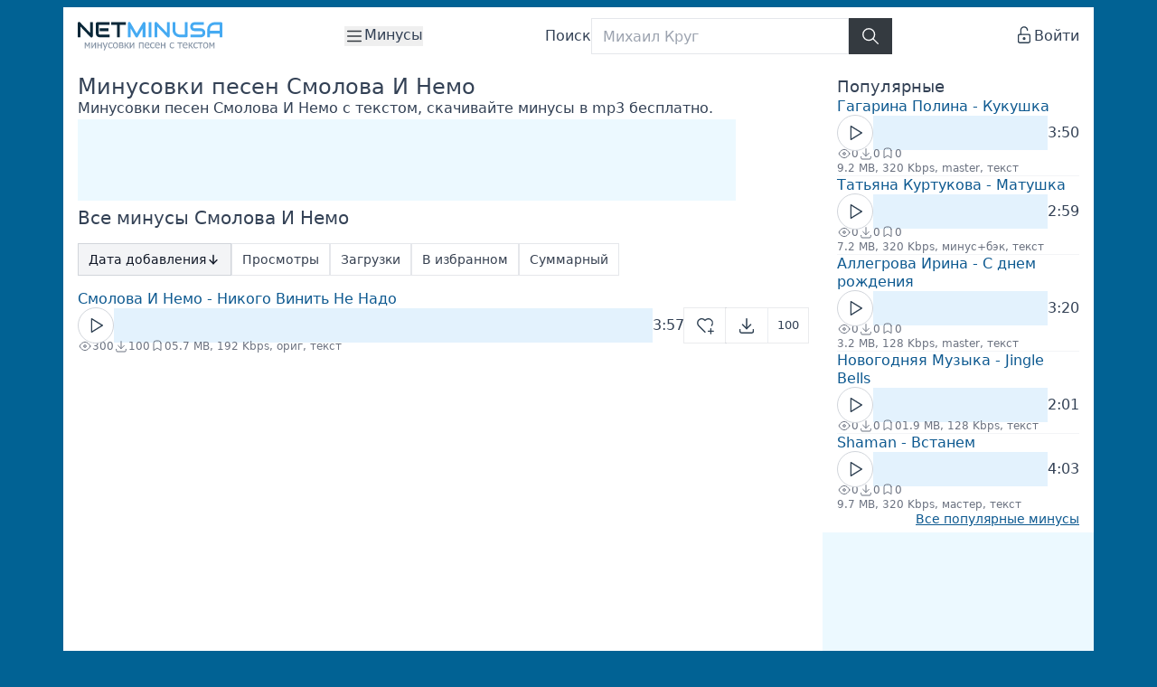

--- FILE ---
content_type: text/html; charset=utf-8
request_url: https://netminusa.ru/artist/%D1%81%D0%BC%D0%BE%D0%BB%D0%BE%D0%B2%D0%B0-%D0%B8-%D0%BD%D0%B5%D0%BC%D0%BE
body_size: 10065
content:
<!doctype html>
<html lang="ru" class="flex flex-col min-h-screen">
<head>
    <meta charset="UTF-8">
    <meta name="viewport" content="width=device-width, initial-scale=1.0, maximum-scale=2.0, minimum-scale=1.0">

    <script defer>
        window.cfg = {
            S3Uri: "https://s3.netminusa.ru/netminusa",
        }
    </script>

    <script defer src="/static/assets/js/wavesurfer.min.js"></script>
    <script defer src="/static/node_modules/htmx.org/dist/htmx.min.js"></script>
    <script defer src="/static/node_modules/sticky-js/dist/sticky.min.js"></script>
    <script defer src="/static/assets/js/ws.min.js"></script>
    <script defer src="/static/assets/js/main.js?ver=v2.5.3"></script>

    <link rel="stylesheet" href="/static/assets/css/main.min.css?ver=v2.5.3">

    <title>Минусовки Смолова И Немо 🎤</title>
    <meta name="description" content="Минусовки песен с текстом Смолова И Немо, скачивайте минуса в mp3 бесплатно">
    <meta name="keywords" content="минусовки, скачать, смолова и немо">

    <link rel="canonical" href="https://netminusa.ru/artist/%d1%81%d0%bc%d0%be%d0%bb%d0%be%d0%b2%d0%b0-%d0%b8-%d0%bd%d0%b5%d0%bc%d0%be"/>

    <meta property="og:locale" content="ru_RU"/>
    <meta property="og:title" content="Минусовки Смолова И Немо 🎤"/>
    <meta property="og:url" content="https://netminusa.ru/artist/%D1%81%D0%BC%D0%BE%D0%BB%D0%BE%D0%B2%D0%B0-%D0%B8-%D0%BD%D0%B5%D0%BC%D0%BE"/>
    <meta property="og:type" content="article"/>
    <meta property="og:description" content="Минусовки песен с текстом Смолова И Немо, скачивайте минуса в mp3 бесплатно"/>
    <meta property="og:image" content="https://netminusa.ru/static/img/logo.png"/>

    <link rel="apple-touch-icon" sizes="180x180" href="/static/assets/favicon/apple-touch-icon.png">
    <link rel="icon" type="image/png" sizes="32x32" href="/static/assets/favicon/favicon-32x32.png">
    <link rel="icon" type="image/png" sizes="16x16" href="/static/assets/favicon/favicon-16x16.png">
    <link rel="manifest" href="/static/assets/favicon/site.webmanifest">
    <link rel="mask-icon" href="/static/assets/favicon/safari-pinned-tab.svg" color="#5bbad5">
    <link rel="shortcut icon" href="/static/assets/favicon/favicon.ico">
    <meta name="msapplication-TileColor" content="#da532c">
    <meta name="msapplication-config" content="/static/img/favicon/browserconfig.xml">
    <meta name="theme-color" content="#ffffff">

    <meta name="yandex-verification" content="8ca7fd84d38d38bb" />

    
    <script>
        window.dataLayer = window.dataLayer || [];
        function gtag(){dataLayer.push(arguments);}
        gtag('js', new Date());
        gtag('config', 'UA-82832643-5');
    </script>
    <script async src="https://www.googletagmanager.com/gtag/js?id=UA-82832643-5"></script>
    <script async src="https://yastatic.net/es5-shims/0.0.2/es5-shims.min.js"></script>
    <script async src="https://yastatic.net/share2/share.js"></script>
    <script>
        (function (d, w, c) {
            (w[c] = w[c] || []).push(function() {
                try {
                    w.yaCounter45009511 = new Ya.Metrika({
                        id:45009511,
                        clickmap:true,
                        trackLinks:true,
                        accurateTrackBounce:true,
                        webvisor:true
                    });
                } catch(e) { }
            });
            var n = d.getElementsByTagName("script")[0],
                s = d.createElement("script"),
                f = function () { n.parentNode.insertBefore(s, n); };
            s.type = "text/javascript";
            s.async = true;
            s.src = "https://mc.yandex.ru/metrika/watch.js";
            if (w.opera === "[object Opera]") {
                d.addEventListener("DOMContentLoaded", f, false);
            } else { f(); }
        })(document, window, "yandex_metrika_callbacks");
    </script>

    
    
    <script>window.yaContextCb = window.yaContextCb || [] </script>
    <script async src="https://yandex.ru/ads/system/context.js"></script>
    <script async src="https://cdn.digitalcaramel.com/caramel.js"></script>
    

</head>
<body class="bg-brand p-2 flex flex-col content-between justify-between gap-2 text-slate-700 min-h-screen frappe">
<header class="container max-w-screen-xl mx-auto flex content-center bg-white h-16 px-4 gap-3 items-center justify-between">
    <div class="w-40 h-full flex-shrink-0" aria-label="Логотип">
        <a href="/" class="flex h-full justify-center"><img src="/static/assets/img/logo.svg" alt="NetMinusa"></a>
    </div>
    <nav class="h-full flex-shrink-0 flex items-center justify-center" aria-label="Меню">
        <div class="relative flex justify-center align-middle">
            <button type="button" class="relative leading-tight flex gap-1 focus:outline-none" id="user-menu-button" aria-expanded="false" aria-haspopup="true">
                <svg xmlns="http://www.w3.org/2000/svg" class="icon icon-tabler icon-tabler-menu-2 stroke-dark-grey" width="22" height="22" viewBox="0 0 24 24" stroke-width="1.5" stroke="#2c3e50" fill="none" stroke-linecap="round" stroke-linejoin="round">
                    <path stroke="none" d="M0 0h24v24H0z" fill="none"/>
                    <path d="M4 6l16 0"/>
                    <path d="M4 12l16 0"/>
                    <path d="M4 18l16 0"/>
                </svg>
                <span class="block">Минусы</span>
            </button>
            <div id="user-menu" class="absolute right-0 z-10 mt-8 w-32 origin-center border border-grey bg-white py-1 shadow-lg focus:outline-none hidden" role="menu" aria-orientation="vertical" aria-labelledby="user-menu-button">
                <a href="/catalog" class="block px-4 py-2 text-sm hover:bg-gray-100" role="menuitem" tabindex="-1">Каталог</a>
                <a href="/sections" class="block px-4 py-2 text-sm hover:bg-gray-100" role="menuitem" tabindex="-1">Категории</a>
                <a href="/artists" class="block px-4 py-2 text-sm hover:bg-gray-100" role="menuitem" tabindex="-1">Артисты</a>
                <a href="/new" class="block px-4 py-2 text-sm hover:bg-gray-100" role="menuitem" tabindex="-1">Новинки</a>
                <a href="/top" class="block px-4 py-2 text-sm hover:bg-gray-100" role="menuitem" tabindex="-1">Популярные</a>
                <a href="/search" class="block px-4 py-2 text-sm hover:bg-gray-100" role="menuitem" tabindex="-1">Поиск</a>
                <a href="/make-minus" class="block px-4 py-2 text-sm hover:bg-gray-100" role="menuitem" tabindex="-1">Создать минус</a>
                <a href="/auth/login" class="block px-4 py-2 text-sm hover:bg-gray-100" role="menuitem" tabindex="-1">Войти</a>
            </div>
        </div>
    </nav>
    <form action="/search" method="get" class="flex-auto justify-center content-center items-center hidden sm:flex gap-3 my-3 max-w-sm h-10">
        <label for="search" class="items-center hidden lg:flex">Поиск</label>
        <div class="flex w-full h-full items-center justify-center">
            <div class="relative flex-1 h-full" data-suggest-wrapper>
                <input type="text"
                       id="search"
                       placeholder="Михаил Круг"
                       name="q"
                       class="px-3 flex items-center border rounded-0 focus:rounded-0 outline-0 border-gray h-full w-full"
                       aria-label="Поиск"
                       value=""
                       autocomplete="off"
                       data-search-suggest
                       data-suggest-url="/api/search/suggest"
                       autofocus>
                <div class="absolute left-0 top-full z-[999] mt-1 w-full hidden" data-suggest-box></div>
            </div>
            <button class="bg-dark-grey text-white px-3 h-full border border-dark-grey" aria-label="Найти">
                <svg xmlns="http://www.w3.org/2000/svg" class="icon icon-tabler icon-tabler-search stroke-white"
                     width="22" height="22" viewBox="0 0 24 24" stroke-width="1.5" stroke="#2c3e50" fill="none"
                     stroke-linecap="round" stroke-linejoin="round">
                    <path stroke="none" d="M0 0h24v24H0z" fill="none"/>
                    <path d="M10 10m-7 0a7 7 0 1 0 14 0a7 7 0 1 0 -14 0"/>
                    <path d="M21 21l-6 -6"/>
                </svg>
            </button>
        </div>
    </form>
    <div class="hidden sm:flex grow sm:grow-0 justify-end items-center max-w-40 overflow-hidden" aria-label="Авторизация">
        
        <a href="/auth/login" class="flex gap-1">
            <svg xmlns="http://www.w3.org/2000/svg" class="icon icon-tabler icon-tabler-lock-open" width="22" height="22" viewBox="0 0 24 24" stroke-width="1.5" stroke="#2c3e50" fill="none" stroke-linecap="round" stroke-linejoin="round">
                <path stroke="none" d="M0 0h24v24H0z" fill="none"/>
                <path d="M5 11m0 2a2 2 0 0 1 2 -2h10a2 2 0 0 1 2 2v6a2 2 0 0 1 -2 2h-10a2 2 0 0 1 -2 -2z" />
                <path d="M12 16m-1 0a1 1 0 1 0 2 0a1 1 0 1 0 -2 0" />
                <path d="M8 11v-5a4 4 0 0 1 8 0" />
            </svg>
            <span>Войти</span>
        </a>
        
    </div>
</header>

<div class="container max-w-screen-xl mx-auto flex sm:hidden bg-white px-4 py-3">
    <form action="/search" method="get" class="flex w-full gap-3 h-10">
        <div class="flex w-full h-full items-center justify-center">
            <div class="relative flex-1 h-full" data-suggest-wrapper>
                <input type="text"
                       id="search-mobile"
                       placeholder="Михаил Круг"
                       name="q"
                       class="px-3 flex items-center border rounded-0 focus:rounded-0 outline-0 border-gray h-full w-full"
                       aria-label="Поиск"
                       value=""
                       autocomplete="off"
                       data-search-suggest
                       data-suggest-url="/api/search/suggest"
                       data-mobile-search>
                <div class="absolute left-0 top-full z-[999] mt-1 w-full hidden" data-suggest-box>
                    <div class="bg-white border border-gray-100 rounded-md shadow-lg overflow-hidden">
                        
                        <div class="flex justify-between items-center px-3 py-2 border-b border-gray-100 bg-gray-50">
                            <span class="text-xs font-semibold uppercase tracking-wide text-slate-500">Результаты поиска</span>
                            <button type="button" class="p-1 hover:bg-gray-200 rounded-full transition-colors" data-suggest-close aria-label="Закрыть">
                                <svg xmlns="http://www.w3.org/2000/svg" class="text-slate-600" width="18" height="18" viewBox="0 0 24 24" stroke-width="2" stroke="currentColor" fill="none" stroke-linecap="round" stroke-linejoin="round">
                                    <path stroke="none" d="M0 0h24v24H0z" fill="none"/>
                                    <path d="M18 6l-12 12"/>
                                    <path d="M6 6l12 12"/>
                                </svg>
                            </button>
                        </div>
                        <div data-suggest-content></div>
                    </div>
                </div>
            </div>
            <button class="bg-dark-grey text-white px-3 h-full border border-dark-grey" aria-label="Найти">
                <svg xmlns="http://www.w3.org/2000/svg" class="icon icon-tabler icon-tabler-search stroke-white"
                     width="22" height="22" viewBox="0 0 24 24" stroke-width="1.5" stroke="#2c3e50" fill="none"
                     stroke-linecap="round" stroke-linejoin="round">
                    <path stroke="none" d="M0 0h24v24H0z" fill="none"/>
                    <path d="M10 10m-7 0a7 7 0 1 0 14 0a7 7 0 1 0 -14 0"/>
                    <path d="M21 21l-6 -6"/>
                </svg>
            </button>
        </div>
    </form>
</div>

<main class="container max-w-screen-xl mx-auto flex flex-grow gap-2">
    <div class="flex flex-col flex-auto bg-white px-4 py-3 gap-3 overflow-hidden">
        
        <h1 class="text-2xl font-medium m-0 p-0 leading-6">Минусовки песен Смолова И Немо</h1>
<p>Минусовки песен Смолова И Немо с текстом, скачивайте минусы в mp3 бесплатно.</p>

<div>
    <div class="flex xls:hidden gap-3 max-h-[280px]">
        <div class="inline-block w-[336px] h-[280px] bg-adv overflow-hidden">
            
                
                <div caramel-id="01j78m0sgjn9q1vcv9hmc4ydg7"></div>
            
        </div>
        <div class="hidden lg:inline-block w-[336px] h-[280px] bg-adv overflow-hidden">
            
                
                <div caramel-id="01j78m0sgjn9q1vcv9hmc4ydg7"></div>
            
        </div>
    </div>
    <div class="hidden xls:inline-block w-[728px] h-[90px] bg-adv overflow-hidden">
        
            
            <div caramel-id="01j78m0sf9x9jxbqycyzy0ha2t"></div>
        
    </div>
</div>
<h3 class="text-xl font-medium m-0 p-0 leading-6">Все минусы Смолова И Немо</h3>
<div class="my-4">
    <div class="flex flex-wrap gap-2 items-center">
        
            
            
            
                
            
            <a href="/artist/%d1%81%d0%bc%d0%be%d0%bb%d0%be%d0%b2%d0%b0-%d0%b8-%d0%bd%d0%b5%d0%bc%d0%be?sort_by=created_at&sort_dir=asc"
               class="flex items-center gap-1 px-3 py-2 text-sm font-medium ring-1 ring-inset ring-gray-200 hover:bg-gray-100
                       bg-gray-100 text-gray-900 ring-gray-300 ">
                <span>Дата добавления</span>
                
                    
                        <svg xmlns="http://www.w3.org/2000/svg" class="icon icon-tabler icon-tabler-arrow-down" width="16" height="16" viewBox="0 0 24 24" stroke-width="2" stroke="currentColor" fill="none" stroke-linecap="round" stroke-linejoin="round"><path stroke="none" d="M0 0h24v24H0z" fill="none"/><path d="M12 5l0 14" /><path d="M18 13l-6 6" /><path d="M6 13l6 6" /></svg>
                    
                
            </a>
        
            
            
            
            <a href="/artist/%d1%81%d0%bc%d0%be%d0%bb%d0%be%d0%b2%d0%b0-%d0%b8-%d0%bd%d0%b5%d0%bc%d0%be?sort_by=views&sort_dir=desc"
               class="flex items-center gap-1 px-3 py-2 text-sm font-medium ring-1 ring-inset ring-gray-200 hover:bg-gray-100
                       text-gray-700 ">
                <span>Просмотры</span>
                
            </a>
        
            
            
            
            <a href="/artist/%d1%81%d0%bc%d0%be%d0%bb%d0%be%d0%b2%d0%b0-%d0%b8-%d0%bd%d0%b5%d0%bc%d0%be?sort_by=downloads&sort_dir=desc"
               class="flex items-center gap-1 px-3 py-2 text-sm font-medium ring-1 ring-inset ring-gray-200 hover:bg-gray-100
                       text-gray-700 ">
                <span>Загрузки</span>
                
            </a>
        
            
            
            
            <a href="/artist/%d1%81%d0%bc%d0%be%d0%bb%d0%be%d0%b2%d0%b0-%d0%b8-%d0%bd%d0%b5%d0%bc%d0%be?sort_by=favorite&sort_dir=desc"
               class="flex items-center gap-1 px-3 py-2 text-sm font-medium ring-1 ring-inset ring-gray-200 hover:bg-gray-100
                       text-gray-700 ">
                <span>В избранном</span>
                
            </a>
        
            
            
            
            <a href="/artist/%d1%81%d0%bc%d0%be%d0%bb%d0%be%d0%b2%d0%b0-%d0%b8-%d0%bd%d0%b5%d0%bc%d0%be?sort_by=summary&sort_dir=desc"
               class="flex items-center gap-1 px-3 py-2 text-sm font-medium ring-1 ring-inset ring-gray-200 hover:bg-gray-100
                       text-gray-700 ">
                <span>Суммарный</span>
                
            </a>
        
    </div>
</div>
<div class="flex flex-col gap-2" aria-label="Все минусы Смолова И Немо">
    
        <div class="flex flex-col gap-2 js-row-track" itemscope itemtype="https://schema.org/MusicRecording">
    <meta itemprop="name" content="Смолова И Немо - Никого Винить Не Надо">
    
    <a itemprop="url" href="/sound/%d1%81%d0%bc%d0%be%d0%bb%d0%be%d0%b2%d0%b0-%d0%b8-%d0%bd%d0%b5%d0%bc%d0%be-%d0%bd%d0%b8%d0%ba%d0%be%d0%b3%d0%be-%d0%b2%d0%b8%d0%bd%d0%b8%d1%82%d1%8c-%d0%bd%d0%b5-%d0%bd%d0%b0%d0%b4%d0%be-57" class="flex leading-tight text-medium hover:underline hover:decoration-1 hover:text-link-h">Смолова И Немо - Никого Винить Не Надо</a>
    
    <div id="player-01052f857b9ef3152e16ac8481a7d7d3" class="js-track c1 flex items-center gap-3 h-[38px]" data-box="" data-hash="01052f857b9ef3152e16ac8481a7d7d3" data-src="/api/play/01052f857b9ef3152e16ac8481a7d7d3" data-s3dst="files/4a/60/4a60ccc1-e97d-4166-bc5e-b065192f9bef/netminusa-ru_smolova-i-nemo-nikogo-vinit-ne-nado-57.mp3" data-uuid="4a60ccc1-e97d-4166-bc5e-b065192f9bef" data-sound-code="смолова-и-немо-никого-винить-не-надо-57" data-artist-code="" data-section-code="" data-height="36" itemprop="audio">
        <div class="flex items-center justify-start shrink-0" aria-label="Кнопка Play">
            <button class="js-play pointer-events-auto relative inline-flex rounded-full bg-white text-[0.8125rem] font-medium leading-5 text-slate-700 border border-gray-300 hover:bg-slate-50 hover:text-slate-900 hover:border-blue-300 group" title="Играть" aria-label="Кнопка Play">
                <span class="flex p-2">
                    <svg class="js-play-icon icon icon-tabler icon-tabler-player-play group-hover:stroke-blue-500" width="22" height="22" viewBox="0 0 24 24"
                         stroke-width="1.5" stroke="#2c3e50" fill="none" stroke-linecap="round" stroke-linejoin="round">
                        <path stroke="none" d="M0 0h24v24H0z" fill="none"/>
                        <path d="M7 4v16l13 -8z"/>
                    </svg>
                    <svg xmlns="http://www.w3.org/2000/svg" class="js-pause-icon icon icon-tabler icon-tabler-player-pause group-hover:stroke-blue-500 hidden" width="22" height="22" viewBox="0 0 24 24" stroke-width="1.5" stroke="#2c3e50" fill="none" stroke-linecap="round" stroke-linejoin="round">
                        <path stroke="none" d="M0 0h24v24H0z" fill="none"/><path d="M6 5m0 1a1 1 0 0 1 1 -1h2a1 1 0 0 1 1 1v12a1 1 0 0 1 -1 1h-2a1 1 0 0 1 -1 -1z" />
                        <path d="M14 5m0 1a1 1 0 0 1 1 -1h2a1 1 0 0 1 1 1v12a1 1 0 0 1 -1 1h-2a1 1 0 0 1 -1 -1z" />
                    </svg>
                    <svg xmlns="http://www.w3.org/2000/svg" class="js-loading-icon animate-spin icon icon-tabler icon-tabler-loader-2 hidden" width="22" height="22" viewBox="0 0 24 24" stroke-width="1.5" stroke="#2c3e50" fill="none" stroke-linecap="round" stroke-linejoin="round">
                      <path stroke="none" d="M0 0h24v24H0z" fill="none"/>
                      <path d="M12 3a9 9 0 1 0 9 9" />
                    </svg>
                </span>
            </button>
        </div>
        <div class="flex-auto overflow-hidden h-full bg-blue-50" aria-label="Волновая форма">
            <div class="waveform py-[1px] w-full" id="waveform-01052f857b9ef3152e16ac8481a7d7d3"></div>
        </div>
        <div class="hidden sm:flex" aria-label="Длина трека">3:57</div>
        
            <div class="hidden xs:flex">
                <button hx-get="/favorite/modal/01052f857b9ef3152e16ac8481a7d7d3" hx-target="#modal-body" hx-trigger="click" class="js-favorite pointer-events-auto relative inline-flex bg-white text-[0.8125rem] font-medium leading-5 text-slate-700 ring-1 ring-slate-700/10 hover:bg-slate-50 hover:text-slate-900 group" title="Добавить в избранное" aria-label="Добавить в избранное" onclick="showModal()">
                    <span class="flex px-3 py-2">
                        <svg xmlns="http://www.w3.org/2000/svg" class="svg-favorite icon icon-tabler icon-tabler-heart-plus group-hover:stroke-red-500" width="22" height="22" viewBox="0 0 24 24" stroke-width="1.5" stroke="#2c3e50" fill="none" stroke-linecap="round" stroke-linejoin="round">
                          <path stroke="none" d="M0 0h24v24H0z" fill="none"/>
                          <path d="M12 20l-7.5 -7.428a5 5 0 1 1 7.5 -6.566a5 5 0 1 1 7.96 6.053" />
                          <path d="M16 19h6" />
                          <path d="M19 16v6" />
                        </svg>
                    </span>
                </button>
            </div>
        
        
        <div class="flex">
            <a href="/sound/%d1%81%d0%bc%d0%be%d0%bb%d0%be%d0%b2%d0%b0-%d0%b8-%d0%bd%d0%b5%d0%bc%d0%be-%d0%bd%d0%b8%d0%ba%d0%be%d0%b3%d0%be-%d0%b2%d0%b8%d0%bd%d0%b8%d1%82%d1%8c-%d0%bd%d0%b5-%d0%bd%d0%b0%d0%b4%d0%be-57" class="pointer-events-auto relative inline-flex bg-white text-[0.8125rem] font-medium leading-5 text-slate-700 ring-1 ring-slate-700/10 hover:bg-slate-50 hover:text-slate-900" title="Открыть" aria-label="Открыть">
                <span class="flex px-3 py-2">
                    <svg xmlns="http://www.w3.org/2000/svg" class="icon icon-tabler icon-tabler-download" width="22" height="22" viewBox="0 0 24 24" stroke-width="1.5" stroke="#2c3e50" fill="none" stroke-linecap="round" stroke-linejoin="round">
                        <path stroke="none" d="M0 0h24v24H0z" fill="none"/>
                        <path d="M4 17v2a2 2 0 0 0 2 2h12a2 2 0 0 0 2 -2v-2" />
                        <path d="M7 11l5 5l5 -5" />
                        <path d="M12 4l0 12" />
                    </svg>
                </span>
                <span class="hidden sm:flex border-l border-slate-400/20 px-2.5 py-2 min-w-10 items-center justify-center" title="Количество скачиваний за всё время" aria-label="Количество скачиваний за всё время">100</span>
            </a>
        </div>
        
        
        
    </div>
    <div class="flex flex-wrap gap-5 items-center text-xs text-gray-500 -mt-1">
        <div class="flex flex-wrap gap-x-4 gap-y-2">
            <div class="flex items-center gap-1" title="Просмотры">
                <svg xmlns="http://www.w3.org/2000/svg" class="icon icon-tabler icon-tabler-eye" width="16" height="16" viewBox="0 0 24 24" stroke-width="1.5" stroke="currentColor" fill="none" stroke-linecap="round" stroke-linejoin="round"><path stroke="none" d="M0 0h24v24H0z" fill="none"/><path d="M10 12a2 2 0 1 0 4 0a2 2 0 0 0 -4 0" /><path d="M21 12c-2.2 4.3 -6 7 -9 7s-6.8 -2.7 -9 -7c2.2 -4.3 6 -7 9 -7s6.8 2.7 9 7" /></svg>
                <span>300</span>
            </div>
            <div class="flex items-center gap-1" title="Загрузки">
                <svg xmlns="http://www.w3.org/2000/svg" class="icon icon-tabler icon-tabler-download" width="16" height="16" viewBox="0 0 24 24" stroke-width="1.5" stroke="currentColor" fill="none" stroke-linecap="round" stroke-linejoin="round"><path stroke="none" d="M0 0h24v24H0z" fill="none"/><path d="M4 17v2a2 2 0 0 0 2 2h12a2 2 0 0 0 2 -2v-2" /><path d="M7 11l5 5l5 -5" /><path d="M12 4l0 12" /></svg>
                <span>100</span>
            </div>
            <div class="flex items-center gap-1" title="В избранном">
                <svg xmlns="http://www.w3.org/2000/svg" class="icon icon-tabler icon-tabler-bookmark" width="16" height="16" viewBox="0 0 24 24" stroke-width="1.5" stroke="currentColor" fill="none" stroke-linecap="round" stroke-linejoin="round"><path stroke="none" d="M0 0h24v24H0z" fill="none"/><path d="M18 7v12l-6 -4l-6 4v-12a4 4 0 0 1 4 -4h4a4 4 0 0 1 4 4z" /></svg>
                <span>0</span>
            </div>
        </div>
        <div class="flex-shrink-0">
            5.7 MB, 192 Kbps, ориг, текст
        </div>
    </div>
</div>
        <hr class="border-0 border-b last:border-b-0 border-gray-100">
    
</div>
<div class="mb-3" aria-label="Пагинация">
    
	

</div>
    </div>
    
    <div class="hidden md:flex flex-col shrink-0 bg-white py-3 gap-3 overflow-hidden" style="width: 300px">
        <h2 class="text-lg font-medium m-0 p-0 leading-6 px-4">Популярные</h2>
        <div class="px-4 flex flex-col gap-2">
            
                <div class="flex flex-col gap-2 js-row-track" itemscope itemtype="https://schema.org/MusicRecording">
    <meta itemprop="name" content="Гагарина Полина - Кукушка">
    
    <a itemprop="url" href="/sound/%d0%b3%d0%b0%d0%b3%d0%b0%d1%80%d0%b8%d0%bd%d0%b0-%d0%bf%d0%be%d0%bb%d0%b8%d0%bd%d0%b0-%d0%ba%d1%83%d0%ba%d1%83%d1%88%d0%ba%d0%b0-92" class="flex leading-tight text-medium hover:underline hover:decoration-1 hover:text-link-h">Гагарина Полина - Кукушка</a>
    
    <div id="player-fb38c1d64b49f9cfa276d699db55a21f" class="js-track c1 flex items-center gap-3 h-[38px]" data-box="" data-hash="fb38c1d64b49f9cfa276d699db55a21f" data-src="/api/play/fb38c1d64b49f9cfa276d699db55a21f" data-s3dst="files/08/2a/082ae224-df13-4632-bc34-8479912bd35a/netminusa-ru_gagarina-polina-kukushka-92.mp3" data-uuid="082ae224-df13-4632-bc34-8479912bd35a" data-sound-code="гагарина-полина-кукушка-92" data-artist-code="" data-section-code="" data-height="36" itemprop="audio">
        <div class="flex items-center justify-start shrink-0" aria-label="Кнопка Play">
            <button class="js-play pointer-events-auto relative inline-flex rounded-full bg-white text-[0.8125rem] font-medium leading-5 text-slate-700 border border-gray-300 hover:bg-slate-50 hover:text-slate-900 hover:border-blue-300 group" title="Играть" aria-label="Кнопка Play">
                <span class="flex p-2">
                    <svg class="js-play-icon icon icon-tabler icon-tabler-player-play group-hover:stroke-blue-500" width="22" height="22" viewBox="0 0 24 24"
                         stroke-width="1.5" stroke="#2c3e50" fill="none" stroke-linecap="round" stroke-linejoin="round">
                        <path stroke="none" d="M0 0h24v24H0z" fill="none"/>
                        <path d="M7 4v16l13 -8z"/>
                    </svg>
                    <svg xmlns="http://www.w3.org/2000/svg" class="js-pause-icon icon icon-tabler icon-tabler-player-pause group-hover:stroke-blue-500 hidden" width="22" height="22" viewBox="0 0 24 24" stroke-width="1.5" stroke="#2c3e50" fill="none" stroke-linecap="round" stroke-linejoin="round">
                        <path stroke="none" d="M0 0h24v24H0z" fill="none"/><path d="M6 5m0 1a1 1 0 0 1 1 -1h2a1 1 0 0 1 1 1v12a1 1 0 0 1 -1 1h-2a1 1 0 0 1 -1 -1z" />
                        <path d="M14 5m0 1a1 1 0 0 1 1 -1h2a1 1 0 0 1 1 1v12a1 1 0 0 1 -1 1h-2a1 1 0 0 1 -1 -1z" />
                    </svg>
                    <svg xmlns="http://www.w3.org/2000/svg" class="js-loading-icon animate-spin icon icon-tabler icon-tabler-loader-2 hidden" width="22" height="22" viewBox="0 0 24 24" stroke-width="1.5" stroke="#2c3e50" fill="none" stroke-linecap="round" stroke-linejoin="round">
                      <path stroke="none" d="M0 0h24v24H0z" fill="none"/>
                      <path d="M12 3a9 9 0 1 0 9 9" />
                    </svg>
                </span>
            </button>
        </div>
        <div class="flex-auto overflow-hidden h-full bg-blue-50" aria-label="Волновая форма">
            <div class="waveform py-[1px] w-full" id="waveform-fb38c1d64b49f9cfa276d699db55a21f"></div>
        </div>
        <div class="hidden sm:flex" aria-label="Длина трека">3:50</div>
        
        
        
        
    </div>
    <div class="flex flex-wrap gap-5 items-center text-xs text-gray-500 -mt-1">
        <div class="flex flex-wrap gap-x-4 gap-y-2">
            <div class="flex items-center gap-1" title="Просмотры">
                <svg xmlns="http://www.w3.org/2000/svg" class="icon icon-tabler icon-tabler-eye" width="16" height="16" viewBox="0 0 24 24" stroke-width="1.5" stroke="currentColor" fill="none" stroke-linecap="round" stroke-linejoin="round"><path stroke="none" d="M0 0h24v24H0z" fill="none"/><path d="M10 12a2 2 0 1 0 4 0a2 2 0 0 0 -4 0" /><path d="M21 12c-2.2 4.3 -6 7 -9 7s-6.8 -2.7 -9 -7c2.2 -4.3 6 -7 9 -7s6.8 2.7 9 7" /></svg>
                <span>0</span>
            </div>
            <div class="flex items-center gap-1" title="Загрузки">
                <svg xmlns="http://www.w3.org/2000/svg" class="icon icon-tabler icon-tabler-download" width="16" height="16" viewBox="0 0 24 24" stroke-width="1.5" stroke="currentColor" fill="none" stroke-linecap="round" stroke-linejoin="round"><path stroke="none" d="M0 0h24v24H0z" fill="none"/><path d="M4 17v2a2 2 0 0 0 2 2h12a2 2 0 0 0 2 -2v-2" /><path d="M7 11l5 5l5 -5" /><path d="M12 4l0 12" /></svg>
                <span>0</span>
            </div>
            <div class="flex items-center gap-1" title="В избранном">
                <svg xmlns="http://www.w3.org/2000/svg" class="icon icon-tabler icon-tabler-bookmark" width="16" height="16" viewBox="0 0 24 24" stroke-width="1.5" stroke="currentColor" fill="none" stroke-linecap="round" stroke-linejoin="round"><path stroke="none" d="M0 0h24v24H0z" fill="none"/><path d="M18 7v12l-6 -4l-6 4v-12a4 4 0 0 1 4 -4h4a4 4 0 0 1 4 4z" /></svg>
                <span>0</span>
            </div>
        </div>
        <div class="flex-shrink-0">
            9.2 MB, 320 Kbps, master, текст
        </div>
    </div>
</div>
                <hr class="border-0 border-b last:border-b-0 border-gray-100">
            
                <div class="flex flex-col gap-2 js-row-track" itemscope itemtype="https://schema.org/MusicRecording">
    <meta itemprop="name" content="Татьяна Куртукова - Матушка">
    
    <a itemprop="url" href="/sound/%d1%82%d0%b0%d1%82%d1%8c%d1%8f%d0%bd%d0%b0-%d0%ba%d1%83%d1%80%d1%82%d1%83%d0%ba%d0%be%d0%b2%d0%b0-%d0%bc%d0%b0%d1%82%d1%83%d1%88%d0%ba%d0%b0-72" class="flex leading-tight text-medium hover:underline hover:decoration-1 hover:text-link-h">Татьяна Куртукова - Матушка</a>
    
    <div id="player-4c3475e3acb5c1fa2dadcc1f9a9538f6" class="js-track c1 flex items-center gap-3 h-[38px]" data-box="" data-hash="4c3475e3acb5c1fa2dadcc1f9a9538f6" data-src="/api/play/4c3475e3acb5c1fa2dadcc1f9a9538f6" data-s3dst="files/5a/2b/5a2b78d5-549f-46f3-801a-42a046821f05/netminusa-ru_tatiana-kurtukova-matushka-72.mp3" data-uuid="5a2b78d5-549f-46f3-801a-42a046821f05" data-sound-code="татьяна-куртукова-матушка-72" data-artist-code="" data-section-code="" data-height="36" itemprop="audio">
        <div class="flex items-center justify-start shrink-0" aria-label="Кнопка Play">
            <button class="js-play pointer-events-auto relative inline-flex rounded-full bg-white text-[0.8125rem] font-medium leading-5 text-slate-700 border border-gray-300 hover:bg-slate-50 hover:text-slate-900 hover:border-blue-300 group" title="Играть" aria-label="Кнопка Play">
                <span class="flex p-2">
                    <svg class="js-play-icon icon icon-tabler icon-tabler-player-play group-hover:stroke-blue-500" width="22" height="22" viewBox="0 0 24 24"
                         stroke-width="1.5" stroke="#2c3e50" fill="none" stroke-linecap="round" stroke-linejoin="round">
                        <path stroke="none" d="M0 0h24v24H0z" fill="none"/>
                        <path d="M7 4v16l13 -8z"/>
                    </svg>
                    <svg xmlns="http://www.w3.org/2000/svg" class="js-pause-icon icon icon-tabler icon-tabler-player-pause group-hover:stroke-blue-500 hidden" width="22" height="22" viewBox="0 0 24 24" stroke-width="1.5" stroke="#2c3e50" fill="none" stroke-linecap="round" stroke-linejoin="round">
                        <path stroke="none" d="M0 0h24v24H0z" fill="none"/><path d="M6 5m0 1a1 1 0 0 1 1 -1h2a1 1 0 0 1 1 1v12a1 1 0 0 1 -1 1h-2a1 1 0 0 1 -1 -1z" />
                        <path d="M14 5m0 1a1 1 0 0 1 1 -1h2a1 1 0 0 1 1 1v12a1 1 0 0 1 -1 1h-2a1 1 0 0 1 -1 -1z" />
                    </svg>
                    <svg xmlns="http://www.w3.org/2000/svg" class="js-loading-icon animate-spin icon icon-tabler icon-tabler-loader-2 hidden" width="22" height="22" viewBox="0 0 24 24" stroke-width="1.5" stroke="#2c3e50" fill="none" stroke-linecap="round" stroke-linejoin="round">
                      <path stroke="none" d="M0 0h24v24H0z" fill="none"/>
                      <path d="M12 3a9 9 0 1 0 9 9" />
                    </svg>
                </span>
            </button>
        </div>
        <div class="flex-auto overflow-hidden h-full bg-blue-50" aria-label="Волновая форма">
            <div class="waveform py-[1px] w-full" id="waveform-4c3475e3acb5c1fa2dadcc1f9a9538f6"></div>
        </div>
        <div class="hidden sm:flex" aria-label="Длина трека">2:59</div>
        
        
        
        
    </div>
    <div class="flex flex-wrap gap-5 items-center text-xs text-gray-500 -mt-1">
        <div class="flex flex-wrap gap-x-4 gap-y-2">
            <div class="flex items-center gap-1" title="Просмотры">
                <svg xmlns="http://www.w3.org/2000/svg" class="icon icon-tabler icon-tabler-eye" width="16" height="16" viewBox="0 0 24 24" stroke-width="1.5" stroke="currentColor" fill="none" stroke-linecap="round" stroke-linejoin="round"><path stroke="none" d="M0 0h24v24H0z" fill="none"/><path d="M10 12a2 2 0 1 0 4 0a2 2 0 0 0 -4 0" /><path d="M21 12c-2.2 4.3 -6 7 -9 7s-6.8 -2.7 -9 -7c2.2 -4.3 6 -7 9 -7s6.8 2.7 9 7" /></svg>
                <span>0</span>
            </div>
            <div class="flex items-center gap-1" title="Загрузки">
                <svg xmlns="http://www.w3.org/2000/svg" class="icon icon-tabler icon-tabler-download" width="16" height="16" viewBox="0 0 24 24" stroke-width="1.5" stroke="currentColor" fill="none" stroke-linecap="round" stroke-linejoin="round"><path stroke="none" d="M0 0h24v24H0z" fill="none"/><path d="M4 17v2a2 2 0 0 0 2 2h12a2 2 0 0 0 2 -2v-2" /><path d="M7 11l5 5l5 -5" /><path d="M12 4l0 12" /></svg>
                <span>0</span>
            </div>
            <div class="flex items-center gap-1" title="В избранном">
                <svg xmlns="http://www.w3.org/2000/svg" class="icon icon-tabler icon-tabler-bookmark" width="16" height="16" viewBox="0 0 24 24" stroke-width="1.5" stroke="currentColor" fill="none" stroke-linecap="round" stroke-linejoin="round"><path stroke="none" d="M0 0h24v24H0z" fill="none"/><path d="M18 7v12l-6 -4l-6 4v-12a4 4 0 0 1 4 -4h4a4 4 0 0 1 4 4z" /></svg>
                <span>0</span>
            </div>
        </div>
        <div class="flex-shrink-0">
            7.2 MB, 320 Kbps, минус&#43;бэк, текст
        </div>
    </div>
</div>
                <hr class="border-0 border-b last:border-b-0 border-gray-100">
            
                <div class="flex flex-col gap-2 js-row-track" itemscope itemtype="https://schema.org/MusicRecording">
    <meta itemprop="name" content="Аллегрова Ирина - С днем рождения">
    
    <a itemprop="url" href="/sound/%d0%b0%d0%bb%d0%bb%d0%b5%d0%b3%d1%80%d0%be%d0%b2%d0%b0-%d0%b8%d1%80%d0%b8%d0%bd%d0%b0-%d1%81-%d0%b4%d0%bd%d0%b5%d0%bc-%d1%80%d0%be%d0%b6%d0%b4%d0%b5%d0%bd%d0%b8%d1%8f-32" class="flex leading-tight text-medium hover:underline hover:decoration-1 hover:text-link-h">Аллегрова Ирина - С днем рождения</a>
    
    <div id="player-33f055b7a41eaaea9ea1b0084cd1674b" class="js-track c1 flex items-center gap-3 h-[38px]" data-box="" data-hash="33f055b7a41eaaea9ea1b0084cd1674b" data-src="/api/play/33f055b7a41eaaea9ea1b0084cd1674b" data-s3dst="files/ea/ad/eaadb1da-c0ec-4f13-95a7-ea52aa86d737/netminusa-ru_allegrova-irina-s-dnem-rozhdeniia-32.mp3" data-uuid="eaadb1da-c0ec-4f13-95a7-ea52aa86d737" data-sound-code="аллегрова-ирина-с-днем-рождения-32" data-artist-code="" data-section-code="" data-height="36" itemprop="audio">
        <div class="flex items-center justify-start shrink-0" aria-label="Кнопка Play">
            <button class="js-play pointer-events-auto relative inline-flex rounded-full bg-white text-[0.8125rem] font-medium leading-5 text-slate-700 border border-gray-300 hover:bg-slate-50 hover:text-slate-900 hover:border-blue-300 group" title="Играть" aria-label="Кнопка Play">
                <span class="flex p-2">
                    <svg class="js-play-icon icon icon-tabler icon-tabler-player-play group-hover:stroke-blue-500" width="22" height="22" viewBox="0 0 24 24"
                         stroke-width="1.5" stroke="#2c3e50" fill="none" stroke-linecap="round" stroke-linejoin="round">
                        <path stroke="none" d="M0 0h24v24H0z" fill="none"/>
                        <path d="M7 4v16l13 -8z"/>
                    </svg>
                    <svg xmlns="http://www.w3.org/2000/svg" class="js-pause-icon icon icon-tabler icon-tabler-player-pause group-hover:stroke-blue-500 hidden" width="22" height="22" viewBox="0 0 24 24" stroke-width="1.5" stroke="#2c3e50" fill="none" stroke-linecap="round" stroke-linejoin="round">
                        <path stroke="none" d="M0 0h24v24H0z" fill="none"/><path d="M6 5m0 1a1 1 0 0 1 1 -1h2a1 1 0 0 1 1 1v12a1 1 0 0 1 -1 1h-2a1 1 0 0 1 -1 -1z" />
                        <path d="M14 5m0 1a1 1 0 0 1 1 -1h2a1 1 0 0 1 1 1v12a1 1 0 0 1 -1 1h-2a1 1 0 0 1 -1 -1z" />
                    </svg>
                    <svg xmlns="http://www.w3.org/2000/svg" class="js-loading-icon animate-spin icon icon-tabler icon-tabler-loader-2 hidden" width="22" height="22" viewBox="0 0 24 24" stroke-width="1.5" stroke="#2c3e50" fill="none" stroke-linecap="round" stroke-linejoin="round">
                      <path stroke="none" d="M0 0h24v24H0z" fill="none"/>
                      <path d="M12 3a9 9 0 1 0 9 9" />
                    </svg>
                </span>
            </button>
        </div>
        <div class="flex-auto overflow-hidden h-full bg-blue-50" aria-label="Волновая форма">
            <div class="waveform py-[1px] w-full" id="waveform-33f055b7a41eaaea9ea1b0084cd1674b"></div>
        </div>
        <div class="hidden sm:flex" aria-label="Длина трека">3:20</div>
        
        
        
        
    </div>
    <div class="flex flex-wrap gap-5 items-center text-xs text-gray-500 -mt-1">
        <div class="flex flex-wrap gap-x-4 gap-y-2">
            <div class="flex items-center gap-1" title="Просмотры">
                <svg xmlns="http://www.w3.org/2000/svg" class="icon icon-tabler icon-tabler-eye" width="16" height="16" viewBox="0 0 24 24" stroke-width="1.5" stroke="currentColor" fill="none" stroke-linecap="round" stroke-linejoin="round"><path stroke="none" d="M0 0h24v24H0z" fill="none"/><path d="M10 12a2 2 0 1 0 4 0a2 2 0 0 0 -4 0" /><path d="M21 12c-2.2 4.3 -6 7 -9 7s-6.8 -2.7 -9 -7c2.2 -4.3 6 -7 9 -7s6.8 2.7 9 7" /></svg>
                <span>0</span>
            </div>
            <div class="flex items-center gap-1" title="Загрузки">
                <svg xmlns="http://www.w3.org/2000/svg" class="icon icon-tabler icon-tabler-download" width="16" height="16" viewBox="0 0 24 24" stroke-width="1.5" stroke="currentColor" fill="none" stroke-linecap="round" stroke-linejoin="round"><path stroke="none" d="M0 0h24v24H0z" fill="none"/><path d="M4 17v2a2 2 0 0 0 2 2h12a2 2 0 0 0 2 -2v-2" /><path d="M7 11l5 5l5 -5" /><path d="M12 4l0 12" /></svg>
                <span>0</span>
            </div>
            <div class="flex items-center gap-1" title="В избранном">
                <svg xmlns="http://www.w3.org/2000/svg" class="icon icon-tabler icon-tabler-bookmark" width="16" height="16" viewBox="0 0 24 24" stroke-width="1.5" stroke="currentColor" fill="none" stroke-linecap="round" stroke-linejoin="round"><path stroke="none" d="M0 0h24v24H0z" fill="none"/><path d="M18 7v12l-6 -4l-6 4v-12a4 4 0 0 1 4 -4h4a4 4 0 0 1 4 4z" /></svg>
                <span>0</span>
            </div>
        </div>
        <div class="flex-shrink-0">
            3.2 MB, 128 Kbps, master, текст
        </div>
    </div>
</div>
                <hr class="border-0 border-b last:border-b-0 border-gray-100">
            
                <div class="flex flex-col gap-2 js-row-track" itemscope itemtype="https://schema.org/MusicRecording">
    <meta itemprop="name" content="Новогодняя Музыка - Jingle Bells">
    
    <a itemprop="url" href="/sound/%d0%bd%d0%be%d0%b2%d0%be%d0%b3%d0%be%d0%b4%d0%bd%d1%8f%d1%8f-%d0%bc%d1%83%d0%b7%d1%8b%d0%ba%d0%b0-jingle-bells-19" class="flex leading-tight text-medium hover:underline hover:decoration-1 hover:text-link-h">Новогодняя Музыка - Jingle Bells</a>
    
    <div id="player-1520ac6aeaa9862e9efc0288ed65b490" class="js-track c1 flex items-center gap-3 h-[38px]" data-box="" data-hash="1520ac6aeaa9862e9efc0288ed65b490" data-src="/api/play/1520ac6aeaa9862e9efc0288ed65b490" data-s3dst="files/de/20/de2026a6-39a9-42c8-9326-06836299c20e/netminusa-ru_novogodniaia-muzyka-jingle-bells-19.mp3" data-uuid="de2026a6-39a9-42c8-9326-06836299c20e" data-sound-code="новогодняя-музыка-jingle-bells-19" data-artist-code="" data-section-code="" data-height="36" itemprop="audio">
        <div class="flex items-center justify-start shrink-0" aria-label="Кнопка Play">
            <button class="js-play pointer-events-auto relative inline-flex rounded-full bg-white text-[0.8125rem] font-medium leading-5 text-slate-700 border border-gray-300 hover:bg-slate-50 hover:text-slate-900 hover:border-blue-300 group" title="Играть" aria-label="Кнопка Play">
                <span class="flex p-2">
                    <svg class="js-play-icon icon icon-tabler icon-tabler-player-play group-hover:stroke-blue-500" width="22" height="22" viewBox="0 0 24 24"
                         stroke-width="1.5" stroke="#2c3e50" fill="none" stroke-linecap="round" stroke-linejoin="round">
                        <path stroke="none" d="M0 0h24v24H0z" fill="none"/>
                        <path d="M7 4v16l13 -8z"/>
                    </svg>
                    <svg xmlns="http://www.w3.org/2000/svg" class="js-pause-icon icon icon-tabler icon-tabler-player-pause group-hover:stroke-blue-500 hidden" width="22" height="22" viewBox="0 0 24 24" stroke-width="1.5" stroke="#2c3e50" fill="none" stroke-linecap="round" stroke-linejoin="round">
                        <path stroke="none" d="M0 0h24v24H0z" fill="none"/><path d="M6 5m0 1a1 1 0 0 1 1 -1h2a1 1 0 0 1 1 1v12a1 1 0 0 1 -1 1h-2a1 1 0 0 1 -1 -1z" />
                        <path d="M14 5m0 1a1 1 0 0 1 1 -1h2a1 1 0 0 1 1 1v12a1 1 0 0 1 -1 1h-2a1 1 0 0 1 -1 -1z" />
                    </svg>
                    <svg xmlns="http://www.w3.org/2000/svg" class="js-loading-icon animate-spin icon icon-tabler icon-tabler-loader-2 hidden" width="22" height="22" viewBox="0 0 24 24" stroke-width="1.5" stroke="#2c3e50" fill="none" stroke-linecap="round" stroke-linejoin="round">
                      <path stroke="none" d="M0 0h24v24H0z" fill="none"/>
                      <path d="M12 3a9 9 0 1 0 9 9" />
                    </svg>
                </span>
            </button>
        </div>
        <div class="flex-auto overflow-hidden h-full bg-blue-50" aria-label="Волновая форма">
            <div class="waveform py-[1px] w-full" id="waveform-1520ac6aeaa9862e9efc0288ed65b490"></div>
        </div>
        <div class="hidden sm:flex" aria-label="Длина трека">2:01</div>
        
        
        
        
    </div>
    <div class="flex flex-wrap gap-5 items-center text-xs text-gray-500 -mt-1">
        <div class="flex flex-wrap gap-x-4 gap-y-2">
            <div class="flex items-center gap-1" title="Просмотры">
                <svg xmlns="http://www.w3.org/2000/svg" class="icon icon-tabler icon-tabler-eye" width="16" height="16" viewBox="0 0 24 24" stroke-width="1.5" stroke="currentColor" fill="none" stroke-linecap="round" stroke-linejoin="round"><path stroke="none" d="M0 0h24v24H0z" fill="none"/><path d="M10 12a2 2 0 1 0 4 0a2 2 0 0 0 -4 0" /><path d="M21 12c-2.2 4.3 -6 7 -9 7s-6.8 -2.7 -9 -7c2.2 -4.3 6 -7 9 -7s6.8 2.7 9 7" /></svg>
                <span>0</span>
            </div>
            <div class="flex items-center gap-1" title="Загрузки">
                <svg xmlns="http://www.w3.org/2000/svg" class="icon icon-tabler icon-tabler-download" width="16" height="16" viewBox="0 0 24 24" stroke-width="1.5" stroke="currentColor" fill="none" stroke-linecap="round" stroke-linejoin="round"><path stroke="none" d="M0 0h24v24H0z" fill="none"/><path d="M4 17v2a2 2 0 0 0 2 2h12a2 2 0 0 0 2 -2v-2" /><path d="M7 11l5 5l5 -5" /><path d="M12 4l0 12" /></svg>
                <span>0</span>
            </div>
            <div class="flex items-center gap-1" title="В избранном">
                <svg xmlns="http://www.w3.org/2000/svg" class="icon icon-tabler icon-tabler-bookmark" width="16" height="16" viewBox="0 0 24 24" stroke-width="1.5" stroke="currentColor" fill="none" stroke-linecap="round" stroke-linejoin="round"><path stroke="none" d="M0 0h24v24H0z" fill="none"/><path d="M18 7v12l-6 -4l-6 4v-12a4 4 0 0 1 4 -4h4a4 4 0 0 1 4 4z" /></svg>
                <span>0</span>
            </div>
        </div>
        <div class="flex-shrink-0">
            1.9 MB, 128 Kbps, текст
        </div>
    </div>
</div>
                <hr class="border-0 border-b last:border-b-0 border-gray-100">
            
                <div class="flex flex-col gap-2 js-row-track" itemscope itemtype="https://schema.org/MusicRecording">
    <meta itemprop="name" content="Shaman - Встанем">
    
    <a itemprop="url" href="/sound/shaman-%d0%b2%d1%81%d1%82%d0%b0%d0%bd%d0%b5%d0%bc-97" class="flex leading-tight text-medium hover:underline hover:decoration-1 hover:text-link-h">Shaman - Встанем</a>
    
    <div id="player-d53362664f356c5464e4bb5d7fcf234e" class="js-track c1 flex items-center gap-3 h-[38px]" data-box="" data-hash="d53362664f356c5464e4bb5d7fcf234e" data-src="/api/play/d53362664f356c5464e4bb5d7fcf234e" data-s3dst="files/7d/30/7d301701-0080-47a0-a371-c0105b5c1468/netminusa-ru_shaman-vstanem-97.mp3" data-uuid="7d301701-0080-47a0-a371-c0105b5c1468" data-sound-code="shaman-встанем-97" data-artist-code="" data-section-code="" data-height="36" itemprop="audio">
        <div class="flex items-center justify-start shrink-0" aria-label="Кнопка Play">
            <button class="js-play pointer-events-auto relative inline-flex rounded-full bg-white text-[0.8125rem] font-medium leading-5 text-slate-700 border border-gray-300 hover:bg-slate-50 hover:text-slate-900 hover:border-blue-300 group" title="Играть" aria-label="Кнопка Play">
                <span class="flex p-2">
                    <svg class="js-play-icon icon icon-tabler icon-tabler-player-play group-hover:stroke-blue-500" width="22" height="22" viewBox="0 0 24 24"
                         stroke-width="1.5" stroke="#2c3e50" fill="none" stroke-linecap="round" stroke-linejoin="round">
                        <path stroke="none" d="M0 0h24v24H0z" fill="none"/>
                        <path d="M7 4v16l13 -8z"/>
                    </svg>
                    <svg xmlns="http://www.w3.org/2000/svg" class="js-pause-icon icon icon-tabler icon-tabler-player-pause group-hover:stroke-blue-500 hidden" width="22" height="22" viewBox="0 0 24 24" stroke-width="1.5" stroke="#2c3e50" fill="none" stroke-linecap="round" stroke-linejoin="round">
                        <path stroke="none" d="M0 0h24v24H0z" fill="none"/><path d="M6 5m0 1a1 1 0 0 1 1 -1h2a1 1 0 0 1 1 1v12a1 1 0 0 1 -1 1h-2a1 1 0 0 1 -1 -1z" />
                        <path d="M14 5m0 1a1 1 0 0 1 1 -1h2a1 1 0 0 1 1 1v12a1 1 0 0 1 -1 1h-2a1 1 0 0 1 -1 -1z" />
                    </svg>
                    <svg xmlns="http://www.w3.org/2000/svg" class="js-loading-icon animate-spin icon icon-tabler icon-tabler-loader-2 hidden" width="22" height="22" viewBox="0 0 24 24" stroke-width="1.5" stroke="#2c3e50" fill="none" stroke-linecap="round" stroke-linejoin="round">
                      <path stroke="none" d="M0 0h24v24H0z" fill="none"/>
                      <path d="M12 3a9 9 0 1 0 9 9" />
                    </svg>
                </span>
            </button>
        </div>
        <div class="flex-auto overflow-hidden h-full bg-blue-50" aria-label="Волновая форма">
            <div class="waveform py-[1px] w-full" id="waveform-d53362664f356c5464e4bb5d7fcf234e"></div>
        </div>
        <div class="hidden sm:flex" aria-label="Длина трека">4:03</div>
        
        
        
        
    </div>
    <div class="flex flex-wrap gap-5 items-center text-xs text-gray-500 -mt-1">
        <div class="flex flex-wrap gap-x-4 gap-y-2">
            <div class="flex items-center gap-1" title="Просмотры">
                <svg xmlns="http://www.w3.org/2000/svg" class="icon icon-tabler icon-tabler-eye" width="16" height="16" viewBox="0 0 24 24" stroke-width="1.5" stroke="currentColor" fill="none" stroke-linecap="round" stroke-linejoin="round"><path stroke="none" d="M0 0h24v24H0z" fill="none"/><path d="M10 12a2 2 0 1 0 4 0a2 2 0 0 0 -4 0" /><path d="M21 12c-2.2 4.3 -6 7 -9 7s-6.8 -2.7 -9 -7c2.2 -4.3 6 -7 9 -7s6.8 2.7 9 7" /></svg>
                <span>0</span>
            </div>
            <div class="flex items-center gap-1" title="Загрузки">
                <svg xmlns="http://www.w3.org/2000/svg" class="icon icon-tabler icon-tabler-download" width="16" height="16" viewBox="0 0 24 24" stroke-width="1.5" stroke="currentColor" fill="none" stroke-linecap="round" stroke-linejoin="round"><path stroke="none" d="M0 0h24v24H0z" fill="none"/><path d="M4 17v2a2 2 0 0 0 2 2h12a2 2 0 0 0 2 -2v-2" /><path d="M7 11l5 5l5 -5" /><path d="M12 4l0 12" /></svg>
                <span>0</span>
            </div>
            <div class="flex items-center gap-1" title="В избранном">
                <svg xmlns="http://www.w3.org/2000/svg" class="icon icon-tabler icon-tabler-bookmark" width="16" height="16" viewBox="0 0 24 24" stroke-width="1.5" stroke="currentColor" fill="none" stroke-linecap="round" stroke-linejoin="round"><path stroke="none" d="M0 0h24v24H0z" fill="none"/><path d="M18 7v12l-6 -4l-6 4v-12a4 4 0 0 1 4 -4h4a4 4 0 0 1 4 4z" /></svg>
                <span>0</span>
            </div>
        </div>
        <div class="flex-shrink-0">
            9.7 MB, 320 Kbps, мастер, текст
        </div>
    </div>
</div>
                <hr class="border-0 border-b last:border-b-0 border-gray-100">
            
        </div>
        <a href="/top" class="text-right w-full leading-tight text-medium text-sm mb-1.5 underline px-4">Все популярные минусы</a>
        <div class="inline-block w-[300px] h-[600px] bg-adv overflow-hidden">
    
        
        <div caramel-id="01j78m0sfydv74a785tjm5j1f0"></div>
    
</div>
        <h2 class="text-lg font-medium m-0 p-0 leading-6 px-4">Новинки</h2>
        <div class="px-4 flex flex-col gap-2">
            
                <div class="flex flex-col gap-2 js-row-track" itemscope itemtype="https://schema.org/MusicRecording">
    <meta itemprop="name" content="Чумаков Алексей - Тут и там">
    
    <a itemprop="url" href="/sound/%d0%b0%d0%bb%d0%b5%d0%ba%d1%81%d0%b5%d0%b9-%d1%87%d1%83%d0%bc%d0%b0%d0%ba%d0%be%d0%b2-%d1%82%d1%83%d1%82-%d0%b8-%d1%82%d0%b0%d0%bc-%d0%bc%d0%b8%d0%bd%d1%83%d1%81-%d1%81-%d0%be%d1%80%d0%b8%d0%b3%d0%b8%d0%bd%d0%b0%d0%bb%d0%b0" class="flex leading-tight text-medium hover:underline hover:decoration-1 hover:text-link-h">Чумаков Алексей - Тут и там</a>
    
    <div id="player-c5ca54d85abde23d08648651194f7985new" class="js-track c1 flex items-center gap-3 h-[38px]" data-box="new" data-hash="c5ca54d85abde23d08648651194f7985" data-src="/api/play/c5ca54d85abde23d08648651194f7985" data-s3dst="files/96/02/9602a8d8-d616-4c0d-b58b-da6923421292/netminusa-ru_aleksei-chumakov-tut-i-tam-minus-s-originala.mp3" data-uuid="9602a8d8-d616-4c0d-b58b-da6923421292" data-sound-code="алексей-чумаков-тут-и-там-минус-с-оригинала" data-artist-code="" data-section-code="" data-height="36" itemprop="audio">
        <div class="flex items-center justify-start shrink-0" aria-label="Кнопка Play">
            <button class="js-play pointer-events-auto relative inline-flex rounded-full bg-white text-[0.8125rem] font-medium leading-5 text-slate-700 border border-gray-300 hover:bg-slate-50 hover:text-slate-900 hover:border-blue-300 group" title="Играть" aria-label="Кнопка Play">
                <span class="flex p-2">
                    <svg class="js-play-icon icon icon-tabler icon-tabler-player-play group-hover:stroke-blue-500" width="22" height="22" viewBox="0 0 24 24"
                         stroke-width="1.5" stroke="#2c3e50" fill="none" stroke-linecap="round" stroke-linejoin="round">
                        <path stroke="none" d="M0 0h24v24H0z" fill="none"/>
                        <path d="M7 4v16l13 -8z"/>
                    </svg>
                    <svg xmlns="http://www.w3.org/2000/svg" class="js-pause-icon icon icon-tabler icon-tabler-player-pause group-hover:stroke-blue-500 hidden" width="22" height="22" viewBox="0 0 24 24" stroke-width="1.5" stroke="#2c3e50" fill="none" stroke-linecap="round" stroke-linejoin="round">
                        <path stroke="none" d="M0 0h24v24H0z" fill="none"/><path d="M6 5m0 1a1 1 0 0 1 1 -1h2a1 1 0 0 1 1 1v12a1 1 0 0 1 -1 1h-2a1 1 0 0 1 -1 -1z" />
                        <path d="M14 5m0 1a1 1 0 0 1 1 -1h2a1 1 0 0 1 1 1v12a1 1 0 0 1 -1 1h-2a1 1 0 0 1 -1 -1z" />
                    </svg>
                    <svg xmlns="http://www.w3.org/2000/svg" class="js-loading-icon animate-spin icon icon-tabler icon-tabler-loader-2 hidden" width="22" height="22" viewBox="0 0 24 24" stroke-width="1.5" stroke="#2c3e50" fill="none" stroke-linecap="round" stroke-linejoin="round">
                      <path stroke="none" d="M0 0h24v24H0z" fill="none"/>
                      <path d="M12 3a9 9 0 1 0 9 9" />
                    </svg>
                </span>
            </button>
        </div>
        <div class="flex-auto overflow-hidden h-full bg-blue-50" aria-label="Волновая форма">
            <div class="waveform py-[1px] w-full" id="waveform-c5ca54d85abde23d08648651194f7985new"></div>
        </div>
        <div class="hidden sm:flex" aria-label="Длина трека">04:59</div>
        
        
        
        
    </div>
    <div class="flex flex-wrap gap-5 items-center text-xs text-gray-500 -mt-1">
        <div class="flex flex-wrap gap-x-4 gap-y-2">
            <div class="flex items-center gap-1" title="Просмотры">
                <svg xmlns="http://www.w3.org/2000/svg" class="icon icon-tabler icon-tabler-eye" width="16" height="16" viewBox="0 0 24 24" stroke-width="1.5" stroke="currentColor" fill="none" stroke-linecap="round" stroke-linejoin="round"><path stroke="none" d="M0 0h24v24H0z" fill="none"/><path d="M10 12a2 2 0 1 0 4 0a2 2 0 0 0 -4 0" /><path d="M21 12c-2.2 4.3 -6 7 -9 7s-6.8 -2.7 -9 -7c2.2 -4.3 6 -7 9 -7s6.8 2.7 9 7" /></svg>
                <span>0</span>
            </div>
            <div class="flex items-center gap-1" title="Загрузки">
                <svg xmlns="http://www.w3.org/2000/svg" class="icon icon-tabler icon-tabler-download" width="16" height="16" viewBox="0 0 24 24" stroke-width="1.5" stroke="currentColor" fill="none" stroke-linecap="round" stroke-linejoin="round"><path stroke="none" d="M0 0h24v24H0z" fill="none"/><path d="M4 17v2a2 2 0 0 0 2 2h12a2 2 0 0 0 2 -2v-2" /><path d="M7 11l5 5l5 -5" /><path d="M12 4l0 12" /></svg>
                <span>0</span>
            </div>
            <div class="flex items-center gap-1" title="В избранном">
                <svg xmlns="http://www.w3.org/2000/svg" class="icon icon-tabler icon-tabler-bookmark" width="16" height="16" viewBox="0 0 24 24" stroke-width="1.5" stroke="currentColor" fill="none" stroke-linecap="round" stroke-linejoin="round"><path stroke="none" d="M0 0h24v24H0z" fill="none"/><path d="M18 7v12l-6 -4l-6 4v-12a4 4 0 0 1 4 -4h4a4 4 0 0 1 4 4z" /></svg>
                <span>0</span>
            </div>
        </div>
        <div class="flex-shrink-0">
            12 MB, 320 Kbps, минус с оригинала, текст
        </div>
    </div>
</div>
                <hr class="border-0 border-b last:border-b-0 border-gray-100">
            
                <div class="flex flex-col gap-2 js-row-track" itemscope itemtype="https://schema.org/MusicRecording">
    <meta itemprop="name" content="Чумаков Алексей - Девочка, девушка, женщина">
    
    <a itemprop="url" href="/sound/%d0%b0%d0%bb%d0%b5%d0%ba%d1%81%d0%b5%d0%b9-%d1%87%d1%83%d0%bc%d0%b0%d0%ba%d0%be%d0%b2-%d0%b4%d0%b5%d0%b2%d0%be%d1%87%d0%ba%d0%b0-%d0%b4%d0%b5%d0%b2%d1%83%d1%88%d0%ba%d0%b0-%d0%b6%d0%b5%d0%bd%d1%89%d0%b8%d0%bd%d0%b0-%d0%bc%d0%b8%d0%bd%d1%83%d1%81-%d1%81-%d0%be%d1%80%d0%b8%d0%b3" class="flex leading-tight text-medium hover:underline hover:decoration-1 hover:text-link-h">Чумаков Алексей - Девочка, девушка, женщина</a>
    
    <div id="player-d7199b67b371352ca195737970952e3bnew" class="js-track c1 flex items-center gap-3 h-[38px]" data-box="new" data-hash="d7199b67b371352ca195737970952e3b" data-src="/api/play/d7199b67b371352ca195737970952e3b" data-s3dst="files/eb/65/eb657db7-13df-4d45-b6a1-84fd0e10bf31/netminusa-ru_aleksei-chumakov-devochka-devushka-zhenshchina-minus-s-orig.mp3" data-uuid="eb657db7-13df-4d45-b6a1-84fd0e10bf31" data-sound-code="алексей-чумаков-девочка-девушка-женщина-минус-с-ориг" data-artist-code="" data-section-code="" data-height="36" itemprop="audio">
        <div class="flex items-center justify-start shrink-0" aria-label="Кнопка Play">
            <button class="js-play pointer-events-auto relative inline-flex rounded-full bg-white text-[0.8125rem] font-medium leading-5 text-slate-700 border border-gray-300 hover:bg-slate-50 hover:text-slate-900 hover:border-blue-300 group" title="Играть" aria-label="Кнопка Play">
                <span class="flex p-2">
                    <svg class="js-play-icon icon icon-tabler icon-tabler-player-play group-hover:stroke-blue-500" width="22" height="22" viewBox="0 0 24 24"
                         stroke-width="1.5" stroke="#2c3e50" fill="none" stroke-linecap="round" stroke-linejoin="round">
                        <path stroke="none" d="M0 0h24v24H0z" fill="none"/>
                        <path d="M7 4v16l13 -8z"/>
                    </svg>
                    <svg xmlns="http://www.w3.org/2000/svg" class="js-pause-icon icon icon-tabler icon-tabler-player-pause group-hover:stroke-blue-500 hidden" width="22" height="22" viewBox="0 0 24 24" stroke-width="1.5" stroke="#2c3e50" fill="none" stroke-linecap="round" stroke-linejoin="round">
                        <path stroke="none" d="M0 0h24v24H0z" fill="none"/><path d="M6 5m0 1a1 1 0 0 1 1 -1h2a1 1 0 0 1 1 1v12a1 1 0 0 1 -1 1h-2a1 1 0 0 1 -1 -1z" />
                        <path d="M14 5m0 1a1 1 0 0 1 1 -1h2a1 1 0 0 1 1 1v12a1 1 0 0 1 -1 1h-2a1 1 0 0 1 -1 -1z" />
                    </svg>
                    <svg xmlns="http://www.w3.org/2000/svg" class="js-loading-icon animate-spin icon icon-tabler icon-tabler-loader-2 hidden" width="22" height="22" viewBox="0 0 24 24" stroke-width="1.5" stroke="#2c3e50" fill="none" stroke-linecap="round" stroke-linejoin="round">
                      <path stroke="none" d="M0 0h24v24H0z" fill="none"/>
                      <path d="M12 3a9 9 0 1 0 9 9" />
                    </svg>
                </span>
            </button>
        </div>
        <div class="flex-auto overflow-hidden h-full bg-blue-50" aria-label="Волновая форма">
            <div class="waveform py-[1px] w-full" id="waveform-d7199b67b371352ca195737970952e3bnew"></div>
        </div>
        <div class="hidden sm:flex" aria-label="Длина трека">03:25</div>
        
        
        
        
    </div>
    <div class="flex flex-wrap gap-5 items-center text-xs text-gray-500 -mt-1">
        <div class="flex flex-wrap gap-x-4 gap-y-2">
            <div class="flex items-center gap-1" title="Просмотры">
                <svg xmlns="http://www.w3.org/2000/svg" class="icon icon-tabler icon-tabler-eye" width="16" height="16" viewBox="0 0 24 24" stroke-width="1.5" stroke="currentColor" fill="none" stroke-linecap="round" stroke-linejoin="round"><path stroke="none" d="M0 0h24v24H0z" fill="none"/><path d="M10 12a2 2 0 1 0 4 0a2 2 0 0 0 -4 0" /><path d="M21 12c-2.2 4.3 -6 7 -9 7s-6.8 -2.7 -9 -7c2.2 -4.3 6 -7 9 -7s6.8 2.7 9 7" /></svg>
                <span>0</span>
            </div>
            <div class="flex items-center gap-1" title="Загрузки">
                <svg xmlns="http://www.w3.org/2000/svg" class="icon icon-tabler icon-tabler-download" width="16" height="16" viewBox="0 0 24 24" stroke-width="1.5" stroke="currentColor" fill="none" stroke-linecap="round" stroke-linejoin="round"><path stroke="none" d="M0 0h24v24H0z" fill="none"/><path d="M4 17v2a2 2 0 0 0 2 2h12a2 2 0 0 0 2 -2v-2" /><path d="M7 11l5 5l5 -5" /><path d="M12 4l0 12" /></svg>
                <span>0</span>
            </div>
            <div class="flex items-center gap-1" title="В избранном">
                <svg xmlns="http://www.w3.org/2000/svg" class="icon icon-tabler icon-tabler-bookmark" width="16" height="16" viewBox="0 0 24 24" stroke-width="1.5" stroke="currentColor" fill="none" stroke-linecap="round" stroke-linejoin="round"><path stroke="none" d="M0 0h24v24H0z" fill="none"/><path d="M18 7v12l-6 -4l-6 4v-12a4 4 0 0 1 4 -4h4a4 4 0 0 1 4 4z" /></svg>
                <span>0</span>
            </div>
        </div>
        <div class="flex-shrink-0">
            8.2 MB, 320 Kbps, минус с оригинала, текст
        </div>
    </div>
</div>
                <hr class="border-0 border-b last:border-b-0 border-gray-100">
            
                <div class="flex flex-col gap-2 js-row-track" itemscope itemtype="https://schema.org/MusicRecording">
    <meta itemprop="name" content="Голубые Береты - Синева">
    
    <a itemprop="url" href="/sound/%d0%b3%d0%be%d0%bb%d1%83%d0%b1%d1%8b%d0%b5-%d0%b1%d0%b5%d1%80%d0%b5%d1%82%d1%8b-%d1%81%d0%b8%d0%bd%d0%b5%d0%b2%d0%b0-%d0%bc%d0%b8%d0%bd%d1%83%d1%81-%d1%81-%d0%be%d1%80%d0%b8%d0%b3%d0%b8%d0%bd%d0%b0%d0%bb%d0%b0" class="flex leading-tight text-medium hover:underline hover:decoration-1 hover:text-link-h">Голубые Береты - Синева</a>
    
    <div id="player-6aae1e4918095083e1dee469bbe72cdanew" class="js-track c1 flex items-center gap-3 h-[38px]" data-box="new" data-hash="6aae1e4918095083e1dee469bbe72cda" data-src="/api/play/6aae1e4918095083e1dee469bbe72cda" data-s3dst="files/1c/01/1c015931-db59-48e5-ac98-faf128b2f485/netminusa-ru_golubye-berety-sineva-minus-s-originala.mp3" data-uuid="1c015931-db59-48e5-ac98-faf128b2f485" data-sound-code="голубые-береты-синева-минус-с-оригинала" data-artist-code="" data-section-code="" data-height="36" itemprop="audio">
        <div class="flex items-center justify-start shrink-0" aria-label="Кнопка Play">
            <button class="js-play pointer-events-auto relative inline-flex rounded-full bg-white text-[0.8125rem] font-medium leading-5 text-slate-700 border border-gray-300 hover:bg-slate-50 hover:text-slate-900 hover:border-blue-300 group" title="Играть" aria-label="Кнопка Play">
                <span class="flex p-2">
                    <svg class="js-play-icon icon icon-tabler icon-tabler-player-play group-hover:stroke-blue-500" width="22" height="22" viewBox="0 0 24 24"
                         stroke-width="1.5" stroke="#2c3e50" fill="none" stroke-linecap="round" stroke-linejoin="round">
                        <path stroke="none" d="M0 0h24v24H0z" fill="none"/>
                        <path d="M7 4v16l13 -8z"/>
                    </svg>
                    <svg xmlns="http://www.w3.org/2000/svg" class="js-pause-icon icon icon-tabler icon-tabler-player-pause group-hover:stroke-blue-500 hidden" width="22" height="22" viewBox="0 0 24 24" stroke-width="1.5" stroke="#2c3e50" fill="none" stroke-linecap="round" stroke-linejoin="round">
                        <path stroke="none" d="M0 0h24v24H0z" fill="none"/><path d="M6 5m0 1a1 1 0 0 1 1 -1h2a1 1 0 0 1 1 1v12a1 1 0 0 1 -1 1h-2a1 1 0 0 1 -1 -1z" />
                        <path d="M14 5m0 1a1 1 0 0 1 1 -1h2a1 1 0 0 1 1 1v12a1 1 0 0 1 -1 1h-2a1 1 0 0 1 -1 -1z" />
                    </svg>
                    <svg xmlns="http://www.w3.org/2000/svg" class="js-loading-icon animate-spin icon icon-tabler icon-tabler-loader-2 hidden" width="22" height="22" viewBox="0 0 24 24" stroke-width="1.5" stroke="#2c3e50" fill="none" stroke-linecap="round" stroke-linejoin="round">
                      <path stroke="none" d="M0 0h24v24H0z" fill="none"/>
                      <path d="M12 3a9 9 0 1 0 9 9" />
                    </svg>
                </span>
            </button>
        </div>
        <div class="flex-auto overflow-hidden h-full bg-blue-50" aria-label="Волновая форма">
            <div class="waveform py-[1px] w-full" id="waveform-6aae1e4918095083e1dee469bbe72cdanew"></div>
        </div>
        <div class="hidden sm:flex" aria-label="Длина трека">03:00</div>
        
        
        
        
    </div>
    <div class="flex flex-wrap gap-5 items-center text-xs text-gray-500 -mt-1">
        <div class="flex flex-wrap gap-x-4 gap-y-2">
            <div class="flex items-center gap-1" title="Просмотры">
                <svg xmlns="http://www.w3.org/2000/svg" class="icon icon-tabler icon-tabler-eye" width="16" height="16" viewBox="0 0 24 24" stroke-width="1.5" stroke="currentColor" fill="none" stroke-linecap="round" stroke-linejoin="round"><path stroke="none" d="M0 0h24v24H0z" fill="none"/><path d="M10 12a2 2 0 1 0 4 0a2 2 0 0 0 -4 0" /><path d="M21 12c-2.2 4.3 -6 7 -9 7s-6.8 -2.7 -9 -7c2.2 -4.3 6 -7 9 -7s6.8 2.7 9 7" /></svg>
                <span>0</span>
            </div>
            <div class="flex items-center gap-1" title="Загрузки">
                <svg xmlns="http://www.w3.org/2000/svg" class="icon icon-tabler icon-tabler-download" width="16" height="16" viewBox="0 0 24 24" stroke-width="1.5" stroke="currentColor" fill="none" stroke-linecap="round" stroke-linejoin="round"><path stroke="none" d="M0 0h24v24H0z" fill="none"/><path d="M4 17v2a2 2 0 0 0 2 2h12a2 2 0 0 0 2 -2v-2" /><path d="M7 11l5 5l5 -5" /><path d="M12 4l0 12" /></svg>
                <span>0</span>
            </div>
            <div class="flex items-center gap-1" title="В избранном">
                <svg xmlns="http://www.w3.org/2000/svg" class="icon icon-tabler icon-tabler-bookmark" width="16" height="16" viewBox="0 0 24 24" stroke-width="1.5" stroke="currentColor" fill="none" stroke-linecap="round" stroke-linejoin="round"><path stroke="none" d="M0 0h24v24H0z" fill="none"/><path d="M18 7v12l-6 -4l-6 4v-12a4 4 0 0 1 4 -4h4a4 4 0 0 1 4 4z" /></svg>
                <span>0</span>
            </div>
        </div>
        <div class="flex-shrink-0">
            7.2 MB, 320 Kbps, минус с оригинала, текст
        </div>
    </div>
</div>
                <hr class="border-0 border-b last:border-b-0 border-gray-100">
            
                <div class="flex flex-col gap-2 js-row-track" itemscope itemtype="https://schema.org/MusicRecording">
    <meta itemprop="name" content="Алиса - Дождь">
    
    <a itemprop="url" href="/sound/%d0%b0%d0%bb%d0%b8%d1%81%d0%b0-%d0%b4%d0%be%d0%b6%d0%b4%d1%8c-%d0%bc%d0%b8%d0%bd%d1%83%d1%81-%d1%81-%d0%be%d1%80%d0%b8%d0%b3%d0%b8%d0%bd%d0%b0%d0%bb%d0%b0" class="flex leading-tight text-medium hover:underline hover:decoration-1 hover:text-link-h">Алиса - Дождь</a>
    
    <div id="player-8902fba909a624978867afcc56115deenew" class="js-track c1 flex items-center gap-3 h-[38px]" data-box="new" data-hash="8902fba909a624978867afcc56115dee" data-src="/api/play/8902fba909a624978867afcc56115dee" data-s3dst="files/db/9a/db9ae219-73b2-4af8-b077-b2e977aa8774/netminusa-ru_alisa-dozhd-minus-s-originala.mp3" data-uuid="db9ae219-73b2-4af8-b077-b2e977aa8774" data-sound-code="алиса-дождь-минус-с-оригинала" data-artist-code="" data-section-code="" data-height="36" itemprop="audio">
        <div class="flex items-center justify-start shrink-0" aria-label="Кнопка Play">
            <button class="js-play pointer-events-auto relative inline-flex rounded-full bg-white text-[0.8125rem] font-medium leading-5 text-slate-700 border border-gray-300 hover:bg-slate-50 hover:text-slate-900 hover:border-blue-300 group" title="Играть" aria-label="Кнопка Play">
                <span class="flex p-2">
                    <svg class="js-play-icon icon icon-tabler icon-tabler-player-play group-hover:stroke-blue-500" width="22" height="22" viewBox="0 0 24 24"
                         stroke-width="1.5" stroke="#2c3e50" fill="none" stroke-linecap="round" stroke-linejoin="round">
                        <path stroke="none" d="M0 0h24v24H0z" fill="none"/>
                        <path d="M7 4v16l13 -8z"/>
                    </svg>
                    <svg xmlns="http://www.w3.org/2000/svg" class="js-pause-icon icon icon-tabler icon-tabler-player-pause group-hover:stroke-blue-500 hidden" width="22" height="22" viewBox="0 0 24 24" stroke-width="1.5" stroke="#2c3e50" fill="none" stroke-linecap="round" stroke-linejoin="round">
                        <path stroke="none" d="M0 0h24v24H0z" fill="none"/><path d="M6 5m0 1a1 1 0 0 1 1 -1h2a1 1 0 0 1 1 1v12a1 1 0 0 1 -1 1h-2a1 1 0 0 1 -1 -1z" />
                        <path d="M14 5m0 1a1 1 0 0 1 1 -1h2a1 1 0 0 1 1 1v12a1 1 0 0 1 -1 1h-2a1 1 0 0 1 -1 -1z" />
                    </svg>
                    <svg xmlns="http://www.w3.org/2000/svg" class="js-loading-icon animate-spin icon icon-tabler icon-tabler-loader-2 hidden" width="22" height="22" viewBox="0 0 24 24" stroke-width="1.5" stroke="#2c3e50" fill="none" stroke-linecap="round" stroke-linejoin="round">
                      <path stroke="none" d="M0 0h24v24H0z" fill="none"/>
                      <path d="M12 3a9 9 0 1 0 9 9" />
                    </svg>
                </span>
            </button>
        </div>
        <div class="flex-auto overflow-hidden h-full bg-blue-50" aria-label="Волновая форма">
            <div class="waveform py-[1px] w-full" id="waveform-8902fba909a624978867afcc56115deenew"></div>
        </div>
        <div class="hidden sm:flex" aria-label="Длина трека">03:15</div>
        
        
        
        
    </div>
    <div class="flex flex-wrap gap-5 items-center text-xs text-gray-500 -mt-1">
        <div class="flex flex-wrap gap-x-4 gap-y-2">
            <div class="flex items-center gap-1" title="Просмотры">
                <svg xmlns="http://www.w3.org/2000/svg" class="icon icon-tabler icon-tabler-eye" width="16" height="16" viewBox="0 0 24 24" stroke-width="1.5" stroke="currentColor" fill="none" stroke-linecap="round" stroke-linejoin="round"><path stroke="none" d="M0 0h24v24H0z" fill="none"/><path d="M10 12a2 2 0 1 0 4 0a2 2 0 0 0 -4 0" /><path d="M21 12c-2.2 4.3 -6 7 -9 7s-6.8 -2.7 -9 -7c2.2 -4.3 6 -7 9 -7s6.8 2.7 9 7" /></svg>
                <span>0</span>
            </div>
            <div class="flex items-center gap-1" title="Загрузки">
                <svg xmlns="http://www.w3.org/2000/svg" class="icon icon-tabler icon-tabler-download" width="16" height="16" viewBox="0 0 24 24" stroke-width="1.5" stroke="currentColor" fill="none" stroke-linecap="round" stroke-linejoin="round"><path stroke="none" d="M0 0h24v24H0z" fill="none"/><path d="M4 17v2a2 2 0 0 0 2 2h12a2 2 0 0 0 2 -2v-2" /><path d="M7 11l5 5l5 -5" /><path d="M12 4l0 12" /></svg>
                <span>0</span>
            </div>
            <div class="flex items-center gap-1" title="В избранном">
                <svg xmlns="http://www.w3.org/2000/svg" class="icon icon-tabler icon-tabler-bookmark" width="16" height="16" viewBox="0 0 24 24" stroke-width="1.5" stroke="currentColor" fill="none" stroke-linecap="round" stroke-linejoin="round"><path stroke="none" d="M0 0h24v24H0z" fill="none"/><path d="M18 7v12l-6 -4l-6 4v-12a4 4 0 0 1 4 -4h4a4 4 0 0 1 4 4z" /></svg>
                <span>0</span>
            </div>
        </div>
        <div class="flex-shrink-0">
            7.8 MB, 320 Kbps, минус с оригинала, текст
        </div>
    </div>
</div>
                <hr class="border-0 border-b last:border-b-0 border-gray-100">
            
                <div class="flex flex-col gap-2 js-row-track" itemscope itemtype="https://schema.org/MusicRecording">
    <meta itemprop="name" content="ДДТ - Что такое осень">
    
    <a itemprop="url" href="/sound/%d0%b4%d0%b4%d1%82-%d1%87%d1%82%d0%be-%d1%82%d0%b0%d0%ba%d0%be%d0%b5-%d0%be%d1%81%d0%b5%d0%bd%d1%8c-%d0%bc%d0%b8%d0%bd%d1%83%d1%81-%d1%81-%d0%be%d1%80%d0%b8%d0%b3%d0%b8%d0%bd%d0%b0%d0%bb%d0%b0" class="flex leading-tight text-medium hover:underline hover:decoration-1 hover:text-link-h">ДДТ - Что такое осень</a>
    
    <div id="player-8097135ca0a271cf19957e21fbf4c0denew" class="js-track c1 flex items-center gap-3 h-[38px]" data-box="new" data-hash="8097135ca0a271cf19957e21fbf4c0de" data-src="/api/play/8097135ca0a271cf19957e21fbf4c0de" data-s3dst="files/31/a4/31a46300-e753-4b93-bd70-20b262ee8b7c/netminusa-ru_ddt-chto-takoe-osen-minus-s-originala.mp3" data-uuid="31a46300-e753-4b93-bd70-20b262ee8b7c" data-sound-code="ддт-что-такое-осень-минус-с-оригинала" data-artist-code="" data-section-code="" data-height="36" itemprop="audio">
        <div class="flex items-center justify-start shrink-0" aria-label="Кнопка Play">
            <button class="js-play pointer-events-auto relative inline-flex rounded-full bg-white text-[0.8125rem] font-medium leading-5 text-slate-700 border border-gray-300 hover:bg-slate-50 hover:text-slate-900 hover:border-blue-300 group" title="Играть" aria-label="Кнопка Play">
                <span class="flex p-2">
                    <svg class="js-play-icon icon icon-tabler icon-tabler-player-play group-hover:stroke-blue-500" width="22" height="22" viewBox="0 0 24 24"
                         stroke-width="1.5" stroke="#2c3e50" fill="none" stroke-linecap="round" stroke-linejoin="round">
                        <path stroke="none" d="M0 0h24v24H0z" fill="none"/>
                        <path d="M7 4v16l13 -8z"/>
                    </svg>
                    <svg xmlns="http://www.w3.org/2000/svg" class="js-pause-icon icon icon-tabler icon-tabler-player-pause group-hover:stroke-blue-500 hidden" width="22" height="22" viewBox="0 0 24 24" stroke-width="1.5" stroke="#2c3e50" fill="none" stroke-linecap="round" stroke-linejoin="round">
                        <path stroke="none" d="M0 0h24v24H0z" fill="none"/><path d="M6 5m0 1a1 1 0 0 1 1 -1h2a1 1 0 0 1 1 1v12a1 1 0 0 1 -1 1h-2a1 1 0 0 1 -1 -1z" />
                        <path d="M14 5m0 1a1 1 0 0 1 1 -1h2a1 1 0 0 1 1 1v12a1 1 0 0 1 -1 1h-2a1 1 0 0 1 -1 -1z" />
                    </svg>
                    <svg xmlns="http://www.w3.org/2000/svg" class="js-loading-icon animate-spin icon icon-tabler icon-tabler-loader-2 hidden" width="22" height="22" viewBox="0 0 24 24" stroke-width="1.5" stroke="#2c3e50" fill="none" stroke-linecap="round" stroke-linejoin="round">
                      <path stroke="none" d="M0 0h24v24H0z" fill="none"/>
                      <path d="M12 3a9 9 0 1 0 9 9" />
                    </svg>
                </span>
            </button>
        </div>
        <div class="flex-auto overflow-hidden h-full bg-blue-50" aria-label="Волновая форма">
            <div class="waveform py-[1px] w-full" id="waveform-8097135ca0a271cf19957e21fbf4c0denew"></div>
        </div>
        <div class="hidden sm:flex" aria-label="Длина трека">04:58</div>
        
        
        
        
    </div>
    <div class="flex flex-wrap gap-5 items-center text-xs text-gray-500 -mt-1">
        <div class="flex flex-wrap gap-x-4 gap-y-2">
            <div class="flex items-center gap-1" title="Просмотры">
                <svg xmlns="http://www.w3.org/2000/svg" class="icon icon-tabler icon-tabler-eye" width="16" height="16" viewBox="0 0 24 24" stroke-width="1.5" stroke="currentColor" fill="none" stroke-linecap="round" stroke-linejoin="round"><path stroke="none" d="M0 0h24v24H0z" fill="none"/><path d="M10 12a2 2 0 1 0 4 0a2 2 0 0 0 -4 0" /><path d="M21 12c-2.2 4.3 -6 7 -9 7s-6.8 -2.7 -9 -7c2.2 -4.3 6 -7 9 -7s6.8 2.7 9 7" /></svg>
                <span>0</span>
            </div>
            <div class="flex items-center gap-1" title="Загрузки">
                <svg xmlns="http://www.w3.org/2000/svg" class="icon icon-tabler icon-tabler-download" width="16" height="16" viewBox="0 0 24 24" stroke-width="1.5" stroke="currentColor" fill="none" stroke-linecap="round" stroke-linejoin="round"><path stroke="none" d="M0 0h24v24H0z" fill="none"/><path d="M4 17v2a2 2 0 0 0 2 2h12a2 2 0 0 0 2 -2v-2" /><path d="M7 11l5 5l5 -5" /><path d="M12 4l0 12" /></svg>
                <span>0</span>
            </div>
            <div class="flex items-center gap-1" title="В избранном">
                <svg xmlns="http://www.w3.org/2000/svg" class="icon icon-tabler icon-tabler-bookmark" width="16" height="16" viewBox="0 0 24 24" stroke-width="1.5" stroke="currentColor" fill="none" stroke-linecap="round" stroke-linejoin="round"><path stroke="none" d="M0 0h24v24H0z" fill="none"/><path d="M18 7v12l-6 -4l-6 4v-12a4 4 0 0 1 4 -4h4a4 4 0 0 1 4 4z" /></svg>
                <span>0</span>
            </div>
        </div>
        <div class="flex-shrink-0">
            12 MB, 320 Kbps, минус с оригинала, текст
        </div>
    </div>
</div>
                <hr class="border-0 border-b last:border-b-0 border-gray-100">
            
        </div>
        <a href="/new" class="text-right w-full leading-tight text-medium text-sm mb-1.5 underline px-4">Все новинки</a>
        
        <h2 class="text-lg font-medium m-0 p-0 leading-6 px-4">Авторы</h2>
        <div class="px-4 flex flex-col gap-2">
            
            <div class="flex items-center justify-start gap-2">
                <a href="/user/lightside23456-cro72o1gf8uc775j2bc0" class="inline-flex items-center justify-center size-8 rounded-full bg-gray-500 text-xs font-semibold text-white leading-none">
                  И
                </a>
                <a class="a-link text-sm" href="/user/lightside23456-cro72o1gf8uc775j2bc0">Илья</a> (3022 треков)
            </div>
            <hr class="border-0 border-b last:border-b-0 border-gray-100">
            
            <div class="flex items-center justify-start gap-2">
                <a href="/user/vmpartner-cro72o1gf8uc775j1vqg" class="inline-flex items-center justify-center size-8 rounded-full bg-gray-500 text-xs font-semibold text-white leading-none">
                  V
                </a>
                <a class="a-link text-sm" href="/user/vmpartner-cro72o1gf8uc775j1vqg">vitams</a> (2567 треков)
            </div>
            <hr class="border-0 border-b last:border-b-0 border-gray-100">
            
            <div class="flex items-center justify-start gap-2">
                <a href="/user/spider235-csugc11gf8uc738f8kj0" class="inline-flex items-center justify-center size-8 rounded-full bg-gray-500 text-xs font-semibold text-white leading-none">
                  И
                </a>
                <a class="a-link text-sm" href="/user/spider235-csugc11gf8uc738f8kj0">Илья Мойсеенко</a> (180 треков)
            </div>
            <hr class="border-0 border-b last:border-b-0 border-gray-100">
            
            <div class="flex items-center justify-start gap-2">
                <a href="/user/absolutnovelikolepen-d4lmh2pgf8uc73eri92g" class="inline-flex items-center justify-center size-8 rounded-full bg-gray-500 text-xs font-semibold text-white leading-none">
                  М
                </a>
                <a class="a-link text-sm" href="/user/absolutnovelikolepen-d4lmh2pgf8uc73eri92g">Максим</a> (176 треков)
            </div>
            <hr class="border-0 border-b last:border-b-0 border-gray-100">
            
            <div class="flex items-center justify-start gap-2">
                <a href="/user/bjan10-d402lv9gf8uc73fs63ag" class="inline-flex items-center justify-center size-8 rounded-full bg-gray-500 text-xs font-semibold text-white leading-none">
                  М
                </a>
                <a class="a-link text-sm" href="/user/bjan10-d402lv9gf8uc73fs63ag">Мамажанов Борис</a> (157 треков)
            </div>
            <hr class="border-0 border-b last:border-b-0 border-gray-100">
            
        </div>
        <a href="/users" class="text-right w-full leading-tight text-medium text-sm mb-1.5 underline px-4">Все авторы</a>
        
        <div class="inline-block w-[300px] h-[250px] js-sticky" data-margin-top="5">
    <div class="inline-block w-[300px] h-[250px] bg-adv overflow-hidden">
        
            
            <div caramel-id="01j78m0sfydv74a785tjm5j1f0"></div>
        
    </div>
</div>
    </div>
    
    <div id="modal" class="absolute z-10 hidden transition-opacity duration-300 ease-in-out" role="dialog" aria-modal="true">
    <div class="fixed inset-0 bg-gray-500 bg-opacity-75 transition-opacity" aria-hidden="true"></div>
    <div class="fixed inset-0 z-10 w-screen overflow-y-auto">
        <div class="flex h-full items-center justify-center p-4 text-center sm:items-center sm:p-0">
            <div id="modal-body" class="relative transform overflow-hidden bg-white text-left shadow-xl transition-all sm:my-8 w-full sm:max-w-lg">

            </div>
        </div>
    </div>
</div>

</main>
<footer class="container max-w-screen-xl mx-auto bg-white py-5 px-3 flex flex-col sm:flex-row items-center gap-3 justify-between shrink-0">
    <div class="block">"НетМинуса", 2008-2026&nbsp;&nbsp;v2.5.3</div>
    <a class="block leading-tight text-medium mb-1.5 underline" href="/alert">Нашли ошибку?</a>
    <a class="block leading-tight text-medium mb-1.5 underline" href="/idea">Есть идея?</a>
    <a class="block leading-tight text-medium mb-1.5 underline" href="/abuse">Правообладателям</a>
</footer>
</body>
</html>


--- FILE ---
content_type: text/javascript; charset=utf-8
request_url: https://netminusa.ru/static/assets/js/main.js?ver=v2.5.3
body_size: 7083
content:
document.addEventListener('DOMContentLoaded', function () {
    setTimeout(function () {
        initMenu();
    });
    setTimeout(function () {
        initPlayer();
    });
    setTimeout(function () {
        initSoundDetail();
    });
    setTimeout(function () {
        initModal();
    });
    setTimeout(function () {
        new Sticky('.js-sticky');
    });
    setTimeout(function () {
        initSearchSuggestions();
    });
    setTimeout(function () {
        initGA();
    });
});


function initSearchSuggestions() {
    const inputs = document.querySelectorAll('[data-search-suggest]');
    if (!inputs.length) {
        return;
    }

    inputs.forEach(function (input) {
        const wrapper = input.closest('[data-suggest-wrapper]');
        if (!wrapper) {
            return;
        }

        const list = wrapper.querySelector('[data-suggest-box]');
        if (!list) {
            return;
        }

        const isMobile = input.hasAttribute('data-mobile-search');
        const contentContainer = isMobile ? list.querySelector('[data-suggest-content]') : list;
        const closeButton = isMobile ? list.querySelector('[data-suggest-close]') : null;

        let controller = null;
        let lastValue = '';
        const endpoint = input.dataset.suggestUrl || '/api/search/suggest';

        const hide = function () {
            list.classList.add('hidden');
            if (contentContainer) {
                contentContainer.innerHTML = '';
            }
            list.dataset.hasContent = 'false';
        };

        const show = function () {
            const hasContent = contentContainer && contentContainer.innerHTML.trim().length > 0;
            if (hasContent) {
                list.classList.remove('hidden');
                list.dataset.hasContent = 'true';
            }
        };

        const render = function (payload) {
            const sounds = Array.isArray(payload && payload.sounds) ? payload.sounds : [];
            const artists = Array.isArray(payload && payload.artists) ? payload.artists : [];

            if (!sounds.length && !artists.length) {
                hide();
                return;
            }

            const parts = [];

            // For desktop, add wrapper. For mobile, wrapper already exists in HTML
            if (!isMobile) {
                parts.push('<div class="bg-white border border-gray-100 rounded-md shadow-lg overflow-hidden text-left">');
            }

            if (sounds.length) {
                parts.push('<div class="border-b border-gray-100">');
                parts.push('<div class="px-3 py-2 text-xs font-semibold uppercase tracking-wide text-slate-500">Песни</div>');
                parts.push('<ul class="flex flex-col divide-y divide-gray-100">');
                sounds.forEach(function (sound) {
                    const code = sound.code ? encodeURIComponent(sound.code) : '';
                    const artistName = sound.artist_name ? escapeHtml(sound.artist_name) : '';
                    const name = sound.name ? escapeHtml(sound.name) : '';
                    const title = artistName && name ? artistName + ' — ' + name : (name || artistName);
                    parts.push('<li>');
                    parts.push('<a href="/sound/' + code + '" class="flex flex-col gap-0.5 px-3 py-2 hover:bg-gray-50 focus:bg-gray-50 focus:outline-none">');
                    if (artistName && name) {
                        parts.push('<span class="text-sm font-medium text-slate-900">' + artistName + '</span>');
                        parts.push('<span class="text-sm text-slate-600">' + name + '</span>');
                    } else {
                        parts.push('<span class="text-sm font-medium text-slate-900">' + title + '</span>');
                    }
                    parts.push('</a>');
                    parts.push('</li>');
                });
                parts.push('</ul>');
                parts.push('</div>');
            }

            if (artists.length) {
                parts.push('<div>');
                parts.push('<div class="px-3 py-2 text-xs font-semibold uppercase tracking-wide text-slate-500">Артисты</div>');
                parts.push('<ul class="flex flex-col divide-y divide-gray-100">');
                artists.forEach(function (artist) {
                    const code = artist.code ? encodeURIComponent(artist.code) : '';
                    const name = artist.name ? escapeHtml(artist.name) : '';
                    parts.push('<li>');
                    parts.push('<a href="/artist/' + code + '" class="flex items-center justify-between gap-2 px-3 py-2 hover:bg-gray-50 focus:bg-gray-50 focus:outline-none">');
                    parts.push('<span class="text-sm font-medium text-slate-900">' + name + '</span>');
                    parts.push('<svg xmlns="http://www.w3.org/2000/svg" class="icon icon-tabler icon-tabler-arrow-up-right text-slate-400" width="16" height="16" viewBox="0 0 24 24" stroke-width="1.5" stroke="currentColor" fill="none" stroke-linecap="round" stroke-linejoin="round"><path stroke="none" d="M0 0h24v24H0z" fill="none"></path><path d="M17 7l-10 10"></path><path d="M8 7h9v9"></path></svg>');
                    parts.push('</a>');
                    parts.push('</li>');
                });
                parts.push('</ul>');
                parts.push('</div>');
            }

            if (!isMobile) {
                parts.push('</div>');
            }

            if (contentContainer) {
                contentContainer.innerHTML = parts.join('');
            } else {
                list.innerHTML = parts.join('');
            }
            show();
        };

        hide();

        input.addEventListener('input', function () {
            const value = this.value.trim();
            if (value.length < 3) {
                hide();
                lastValue = value;
                return;
            }

            if (value === lastValue && list.dataset.hasContent === 'true') {
                show();
                return;
            }

            lastValue = value;

            if (controller) {
                controller.abort();
            }
            controller = new AbortController();

            const params = new URLSearchParams({ q: value });
            fetch(endpoint + '?' + params.toString(), { signal: controller.signal })
                .then(function (response) {
                    if (!response.ok) {
                        throw new Error('Failed to load suggestions');
                    }
                    return response.json();
                })
                .then(function (data) {
                    render(data);
                })
                .catch(function (error) {
                    if (error.name === 'AbortError') {
                        return;
                    }
                    hide();
                });
        });

        input.addEventListener('focus', function () {
            if (list.dataset.hasContent === 'true') {
                list.classList.remove('hidden');
            }
        });

        input.addEventListener('keydown', function (event) {
            if (event.key === 'Escape') {
                hide();
            }
        });

        // For mobile, only close with close button
        if (isMobile && closeButton) {
            closeButton.addEventListener('click', function (event) {
                event.preventDefault();
                event.stopPropagation();
                hide();
            });
        } else {
            // For desktop, close when clicking outside
            document.addEventListener('pointerdown', function (event) {
                if (!wrapper.contains(event.target)) {
                    hide();
                }
            });
        }
    });
}

function escapeHtml(value) {
    return String(value)
        .replace(/&/g, '&amp;')
        .replace(/</g, '&lt;')
        .replace(/>/g, '&gt;')
        .replace(/"/g, '&quot;')
        .replace(/'/g, '&#39;');
}

function initGA() {

    const downloadButton = document.querySelector('.js-download');
    if (downloadButton) {
        downloadButton.addEventListener('click', function (event) {
            const jsRowTrack = this.closest('.js-row-track');
            if (jsRowTrack) {
                const jsTrack = jsRowTrack.querySelector('.js-track');
                const data = {
                    sound: jsTrack.dataset.soundCode,
                    artist: jsTrack.dataset.artistCode,
                    section: jsTrack.dataset.sectionCode,
                }
                if (data.sound && data.artist && data.section) {
                    try {
                        if (typeof ga === 'function' && typeof ga.getAll === 'function') {
                            let tracker = ga.getAll()[0];
                            if (tracker) {
                                tracker.send('event', 'sound', 'download', data);
                                console.debug('tracked ga', data);
                            }
                        }
                        if (typeof yaCounter45009511 !== 'undefined') {
                            if (typeof yaCounter45009511.reachGoal === 'function') {
                                yaCounter45009511.reachGoal('sound_download', data);
                                console.debug('tracked ya', data);
                            }
                        }
                    } catch (e) {
                        console.debug(e);
                    }
                }
            }
        });
    }

    const playButton = document.querySelector('.js-play');
    if (playButton) {
        playButton.addEventListener('click', function (event) {
            const jsRowTrack = this.closest('.js-row-track');
            if (jsRowTrack) {
                const jsTrack = jsRowTrack.querySelector('.js-track');
                const data = {
                    sound: jsTrack.dataset.soundCode,
                    artist: jsTrack.dataset.artistCode,
                    section: jsTrack.dataset.sectionCode,
                }
                if (data.sound && data.artist && data.section) {
                    try {
                        if (typeof ga === 'function' && typeof ga.getAll === 'function') {
                            let tracker = ga.getAll()[0];
                            if (tracker) {
                                tracker.send('event', 'sound', 'play', data);
                                console.debug('tracked ga', data);
                            }
                        }
                        if (typeof yaCounter45009511 !== 'undefined') {
                            if (typeof yaCounter45009511.reachGoal === 'function') {
                                yaCounter45009511.reachGoal('sound_play', data);
                                console.debug('tracked ya', data);
                            }
                        }
                    } catch (e) {
                        console.debug(e);
                    }
                }
            }
        });
    }
}

function initMenu() {
    let $menuButton = document.getElementById('user-menu-button');
    if (!$menuButton) {
        return;
    }

    let menu = document.getElementById('user-menu');

    $menuButton.addEventListener('click', function () {
        let expanded = this.getAttribute('aria-expanded') === 'true' || false;
        this.setAttribute('aria-expanded', !expanded);
        menu.classList.toggle('hidden');

        if (!expanded) {
            // Добавляем классы для анимации открытия
            menu.classList.add('transition', 'ease-out', 'duration-100', 'transform', 'opacity-100', 'scale-100');
            menu.classList.remove('opacity-0', 'scale-95');
        } else {
            // Добавляем классы для анимации закрытия
            menu.classList.add('transition', 'ease-in', 'duration-75', 'transform', 'opacity-0', 'scale-95');
            menu.classList.remove('opacity-100', 'scale-100');
        }
    });

    // Закрываем меню при клике вне его
    document.addEventListener('click', function (event) {
        if (!$menuButton.contains(event.target) && !menu.contains(event.target)) {
            menu.classList.add('hidden');
            $menuButton.setAttribute('aria-expanded', 'false');
        }
    });
}

function initPlayer() {

    window.currentPlayer = null;
    let currentTrackHash = null;

    document.body.addEventListener('click', function (event) {
        let target = event.target.closest('.js-play');
        if (target && target.parentElement && target.parentElement.parentElement) {
            event.preventDefault();
            togglePlay(target.parentElement.parentElement)
        }
    });

    document.addEventListener('effect:reload', function (event) {
        console.log('effect:reload');
        if (currentPlayer) {
            currentPlayer.destroy();
            window.currentPlayer = null;
            currentTrackHash = null;
            let tracks = document.querySelectorAll('.js-track');
            tracks.forEach(function (track) {
                track.querySelector('.js-play-icon').classList.remove('hidden');
                track.querySelector('.js-pause-icon').classList.add('hidden');
                track.querySelector('.js-loading-icon').classList.add('hidden');
            });
        }
        let target = document.querySelector('.js-play');
        if (target && target.parentElement && target.parentElement.parentElement) {
            event.preventDefault();
            togglePlay(target.parentElement.parentElement)
        }
    });

    function togglePlay(button) {

        let data = {
            src: button.dataset.src,
            hash: button.dataset.hash,
            box: button.dataset.box ? button.dataset.box : '',
            s3dst: button.dataset.s3dst,
            uuid: button.dataset.uuid,
        }

        if (window.currentPlayer) {
            if (currentTrackHash !== data.hash) {
                console.info('player clear', currentTrackHash, data.hash);
                window.currentPlayer.destroy();
                window.currentPlayer = null;
                let tracks = document.querySelectorAll('.js-track');
                tracks.forEach(function (track) {
                    track.querySelector('.js-play-icon').classList.remove('hidden');
                    track.querySelector('.js-pause-icon').classList.add('hidden');
                    track.querySelector('.js-loading-icon').classList.add('hidden');
                });
                button.querySelector('.js-play-icon').classList.add('hidden');
                button.querySelector('.js-pause-icon').classList.add('hidden');
                button.querySelector('.js-loading-icon').classList.remove('hidden');
            } else {
                if (window.currentPlayer.isPlaying()) {
                    console.info('player pause', data.hash)
                    window.currentPlayer.pause();
                    button.querySelector('.js-play-icon').classList.remove('hidden');
                    button.querySelector('.js-pause-icon').classList.add('hidden');
                    button.querySelector('.js-loading-icon').classList.add('hidden');
                    return;
                } else {
                    console.info('player play', data.hash)
                    window.currentPlayer.play();
                    button.querySelector('.js-play-icon').classList.add('hidden');
                    button.querySelector('.js-pause-icon').classList.remove('hidden');
                    button.querySelector('.js-loading-icon').classList.add('hidden');
                    return;
                }
            }
        } else {
            console.info('player init', data.hash)
            button.querySelector('.js-play-icon').classList.add('hidden');
            button.querySelector('.js-pause-icon').classList.add('hidden');
            button.querySelector('.js-loading-icon').classList.remove('hidden');
        }

        // Vars
        let srcFile = data.src

        let height = 38;
        if (button.dataset.height) {
            height = button.dataset.height
        }

        // Wavesurfer opt
        let opt = {
            container: '#waveform-' + data.hash + data.box,
            waveColor: '#45aaf2',
            progressColor: '#0d5990',
            height: height,
            url: data.src,
        }
        if (data['s3dst']) {
            delete opt.url;
            opt.backend = 'MediaElement';
            opt.mediaControls = false;
            srcFile = window.cfg.S3Uri + '/' + data['s3dst']
        }

        // Init wavesurfer
        window.currentPlayer = WaveSurfer.create(opt);

        // if Waveform exists load from server
        if (data['s3dst']) {
            let srcWave = window.cfg.S3Uri + '/files/' + data.uuid.substring(0, 2) + '/' + data.uuid.substring(2, 4) + '/' + data.uuid + '/waveform.json'
            console.info('waveform used', srcFile, srcWave);
            fetch(srcWave)
                .then(response => {
                    if (!response.ok) {
                        throw new Error('HTTP error ' + response.status);
                    }
                    return response.json();
                })
                .then(peaks => {
                    window.currentPlayer.load(srcFile, peaks.data);
                })
                .catch(e => {
                    console.error('error', e);
                    window.currentPlayer.load(data.src);
                });
        }

        window.currentPlayer.on('ready', function () {
            window.currentPlayer.play();
            button.querySelector('.js-play-icon').classList.add('hidden');
            button.querySelector('.js-pause-icon').classList.remove('hidden');
            button.querySelector('.js-loading-icon').classList.add('hidden');
        });

        window.currentPlayer.on('finish', function () {
            button.querySelector('.js-play-icon').classList.remove('hidden');
            button.querySelector('.js-pause-icon').classList.add('hidden');
            button.querySelector('.js-loading-icon').classList.add('hidden');
        });

        currentTrackHash = data.hash;
    }
}

function initSoundDetail() {

    // Get elements
    let $soundHash = document.getElementById('hash');
    if (!$soundHash || !$soundHash.value) {
        return;
    }
    let $btnReset = document.getElementById('effect-reset');
    let $btnApply = document.getElementById('effect-apply');
    let soundHash = document.getElementById('hash').value;
    let $inpResult = document.getElementById('effect-apply-result');
    let $btnDownload = document.getElementById('btn-download');
    let $track = document.getElementById('track');
    let $btnSettings = document.getElementById('btn-settings');
    let $bodySettings = document.getElementById('body-settings');
    let $inputTone = document.getElementById('input-tone');
    let $btnTonePlus = document.getElementById('btn-tone-plus');
    let $btnToneMinus = document.getElementById('btn-tone-minus');
    let $btnTempPlus = document.getElementById('btn-temp-plus');
    let $btnTempMinus = document.getElementById('btn-temp-minus');
    let $inputTemp = document.getElementById('input-temp');
    let $loading = document.getElementById('effect-apply-loading');

    // Init values
    let $tempValue = 1.0;
    let $toneValue = 0;
    let isSettingsOpen = false;
    let rws = {};
    let applyTimeout;

    // Init functions
    let isNumber = function (value) {
        return !isNaN(parseFloat(value)) && isFinite(value);
    }

    // Init websocket
    let connectWS = function (id) {
        try {
            if (rws && rws.close) {
                rws.close();
            }
            rws = new ReconnectingWebSocket('/ws/handler');
            rws.addEventListener('open', () => {
                console.log('ws connected')
                rws.send(JSON.stringify({
                    type: 'effect_status',
                    id: id,
                }))
            });
            rws.addEventListener('message', (event) => {
                if (event && event.data) {
                    let data = JSON.parse(event.data)
                    if (data && data.status) {
                        if (data.status === 'done') {

                            clearTimeout(applyTimeout);

                            $track.dataset.src = window.cfg.S3Uri + '/' + data['target_path_s3'];
                            $track.dataset.s3dst = data['target_path_s3'];
                            $btnDownload.href = window.cfg.S3Uri + '/' + data['target_path_s3'];

                            // send event effect:reload
                            document.dispatchEvent(new CustomEvent('effect:reload', {
                                detail: {message: 'reload'}
                            }));

                            $inpResult.innerText = 'Выполнено';

                            // hide loading
                            $loading.classList.add('hidden');

                            // enable button
                            $btnApply.removeAttribute('disabled');
                            $btnReset.removeAttribute('disabled');
                            $btnDownload.removeAttribute('disabled');
                        }
                    }
                }
            });
        } catch (e) {
            console.error(e)
        }
    }

    /////////////////////////////////////////////////////////////////////////////////////////////
    // TEMP
    /////////////////////////////////////////////////////////////////////////////////////////////

    // if input is changed set the tempValue to the input value
    $inputTemp.addEventListener('keyup', function (e) {
        let self = this;
        setTimeout(function () {
            if (!isNumber($inputTemp.value)) {
                self.value = 1.0;
            }
            self.value = Math.ceil(self.value * 10) / 10
            self.value = $inputTemp.value * 1.0;
            if (self.value > 10) {
                self.value = 10;
            }
            if (self.value < 0.1) {
                self.value = 0.1;
            }
            $tempValue = self.value * 1.0;
            $inputTemp.value = self.value * 1.0;
        }, 250);
    });

    // if pressed the plus button increase the tempValue by 0.1
    $btnTempPlus.addEventListener('click', function () {
        $tempValue = $tempValue = Number(($tempValue + 0.1).toPrecision(12))
        if ($tempValue > 10) {
            $tempValue = 10;
        }
        $inputTemp.value = $tempValue;
    });

    // if pressed the minus button decrease the tempValue by 0.1
    $btnTempMinus.addEventListener('click', function () {
        $tempValue = $tempValue = Number(($tempValue - 0.1).toPrecision(12))
        if ($tempValue < 0.1) {
            $tempValue = 0.1;
        }
        $inputTemp.value = $tempValue;
    });

    /////////////////////////////////////////////////////////////////////////////////////////////
    // TONE
    /////////////////////////////////////////////////////////////////////////////////////////////

    // if input is changed set the tempValue to the input value
    $inputTone.addEventListener('keyup', function (e) {
        let self = this;
        setTimeout(function () {
            if (!isNumber($inputTone.value)) {
                self.value = 1;
            }
            self.value = $inputTone.value * 1;
            if (self.value > 20) {
                self.value = 20;
            }
            if (self.value < -20) {
                self.value = -20;
            }
            $toneValue = self.value * 1;
            $inputTone.value = self.value * 1;
        }, 250);
    });

    // if pressed the plus button increase the toneValue by 0.1
    $btnTonePlus.addEventListener('click', function () {
        $toneValue = $toneValue = Number(($toneValue + 1).toPrecision(12))
        if ($toneValue > 20) {
            $toneValue = 20;
        }
        $inputTone.value = $toneValue;
    });

    // if pressed the minus button decrease the toneValue by 0.1
    $btnToneMinus.addEventListener('click', function () {
        $toneValue = $toneValue = Number(($toneValue - 1).toPrecision(12))
        if ($toneValue < -20) {
            $toneValue = -20;
        }
        $inputTone.value = $toneValue;
    });

    /////////////////////////////////////////////////////////////////////////////////////////////
    // APPLY
    /////////////////////////////////////////////////////////////////////////////////////////////

    $btnApply.addEventListener('click', function () {

        // show loading
        $loading.classList.remove('hidden');
        $inpResult.innerText = '';

        // disable button
        $btnApply.setAttribute('disabled', 'disabled');
        $btnReset.setAttribute('disabled', 'disabled');
        $btnDownload.setAttribute('disabled', 'disabled');

        // Set timeout for 10 minutes
        applyTimeout = setTimeout(function() {
            $inpResult.innerText = 'Ошибка: превышено время ожидания';
            $loading.classList.add('hidden');
            $btnApply.removeAttribute('disabled');
            $btnReset.removeAttribute('disabled');
            $btnDownload.removeAttribute('disabled');
            if (rws && rws.close) {
                rws.close();
            }
        }, 600000); // 10 minutes in milliseconds

        // send request
        fetch('/api/effect', {
            method: 'POST',
            headers: {
                'Content-Type': 'application/json'
            },
            body: JSON.stringify({
                hash: soundHash,
                temp: $tempValue,
                tone: $toneValue
            })
        }).then(function (response) {
            if (!response.ok) {
                throw new Error('network err');
            }
            return response.json();
        }).then(function (data) {
            if (!data.success) {
                clearTimeout(applyTimeout)
                $inpResult.innerText = 'Ошибка применения эффекта';
                $loading.classList.add('hidden');
                $btnApply.removeAttribute('disabled');
                $btnReset.removeAttribute('disabled');
                $btnDownload.removeAttribute('disabled');
                return;
            }
            connectWS(data.id);
        }).catch(function (error) {
            clearTimeout(applyTimeout);
            console.error('err fetch:', error);
            $inpResult.innerText = 'Ошибка';
            $loading.classList.add('hidden');
            $btnApply.removeAttribute('disabled');
            $btnReset.removeAttribute('disabled');
            $btnDownload.removeAttribute('disabled');
        });
    });

    /////////////////////////////////////////////////////////////////////////////////////////////
    // RESET
    /////////////////////////////////////////////////////////////////////////////////////////////

    $btnReset.addEventListener('click', function () {
        $tempValue = 1.0;
        $inputTemp.value = $tempValue;
        $toneValue = 0;
        $inputTone.value = $toneValue;
        $inpResult.innerText = 'Изменения сброшены';
        $track.dataset.src = "/api/play/" + soundHash;
        $btnDownload.href = "/api/download/" + soundHash;

        // send event effect:reload
        document.dispatchEvent(new CustomEvent('effect:reload', {
            detail: {message: 'reload'}
        }));
    });

    /////////////////////////////////////////////////////////////////////////////////////////////
    // SETTINGS
    /////////////////////////////////////////////////////////////////////////////////////////////

    $btnSettings.addEventListener('click', function () {
        if (isSettingsOpen) {
            $bodySettings.style.opacity = '0';
            $bodySettings.style.height = '0px';
            $bodySettings.style.minHeight = '0px';
            $bodySettings.style.marginTop = '0rem';
            $bodySettings.classList.remove('border', 'bg-gray-100', 'py-3');
            setTimeout(function () {
                $bodySettings.classList.add('invisible');
            }, 10);
        } else {
            $bodySettings.classList.remove('invisible');
            $bodySettings.style.opacity = '1';
            $bodySettings.style.height = '155px';
            $bodySettings.style.marginTop = '0.75rem';
            $bodySettings.classList.add('border', 'bg-gray-100', 'py-3');
        }
        isSettingsOpen = !isSettingsOpen;
    });
}

function showModal() {
    let $modal = document.getElementById('modal')
    $modal.classList.remove('hidden');
    $modal.classList.add('opacity-0');
    setTimeout(function () {
        $modal.classList.add('opacity-100');
    }, 10);
}

function hideModal() {
    let $modal = document.getElementById('modal')
    $modal.classList.remove('opacity-100');
    $modal.classList.add('opacity-0');
    setTimeout(function () {
        $modal.classList.add('hidden');
    }, 300);
}

function handleOutsideClick(event) {
    let $modal = document.getElementById('modal');
    if (!$modal) {
        return;
    }
    let $modalBody = document.getElementById('modal-body');
    if ($modal.classList.contains('opacity-100') && !$modalBody.contains(event.target)) {
        hideModal();
    }
}

function initModal() {
    let $modal = document.getElementById('modal');
    if (!$modal) {
        return;
    }
    $modal.addEventListener('click', handleOutsideClick);

    // Add event listener for ESC key
    document.addEventListener('keydown', function (event) {
        if (event.key === 'Escape') {
            hideModal();
        }
    });
}

function favoriteAfterSave(event, hash) {
    try {
        let colorBase = '#2c3e50'
        let colorActive = '#ef4444'

        let total = event.target.closest('form').querySelectorAll('input[name="playlist"]:checked').length;
        let color = total > 0 ? colorActive : colorBase;
        let $playerDetail = document.getElementById('player-detail-' + hash)
        if ($playerDetail) {
            let $svgDetail = $playerDetail.querySelector('.svg-favorite')
            if ($svgDetail) {
                $svgDetail.setAttribute('stroke', color);
            }
        }
        let $player = document.getElementById('player-' + hash)
        if ($player) {
            let $svg = $player.querySelector('.svg-favorite')
            if ($svg) {
                $svg.setAttribute('stroke', color);
            }
        }
        setTimeout(function () {
            hideModal();
        }, 100);
    } catch (e) {
        console.error(e)
    }
}
